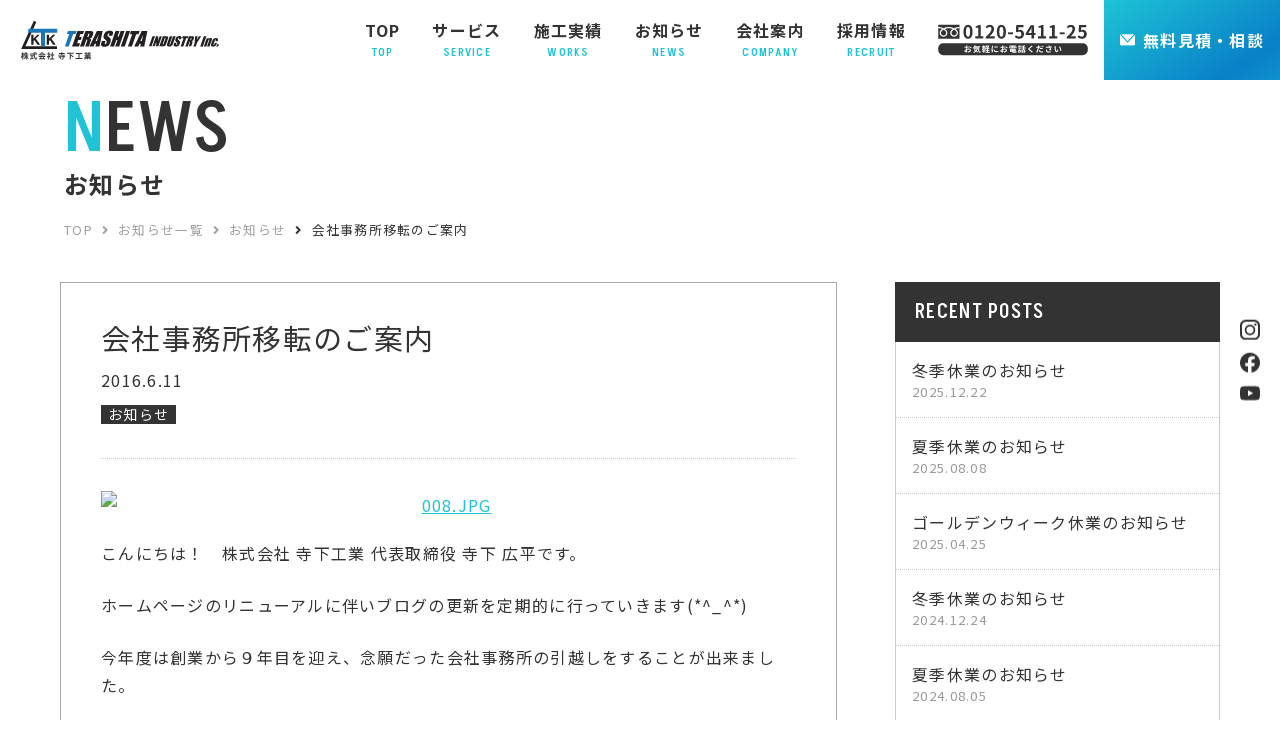

--- FILE ---
content_type: text/html; charset=UTF-8
request_url: https://terashita-kogyo.com/info/587/
body_size: 12546
content:
<!DOCTYPE html>
<html lang="ja" id="post">

<head>
  <meta charset="utf-8">
  <meta name="viewport" content="width=device-width, initial-scale=1">
  <meta http-equiv="X-UA-Compatible" content="IE=edge">
  <meta name="format-detection" content="telephone=no">
  <meta name="keywords" content="富山,解体工事,リフォーム,不用品回収,遺品整理,草刈り,立木伐採,産業廃棄物,回収,整地" />
  <meta name="description" content="こんにちは！　株式会社 寺下工業 代表取締役 寺下 広平です。ホームページのリニューアルに伴いブログの更新を定期的に行っていきます(*^_^*)今年度は創業から９年目を迎え、念願だった会社事務所の引越しをすることが出来ました。昨年の１..." />
  <meta name="thumbnail" content="" />
    <!-- Google Tag Manager -->
<script>(function(w,d,s,l,i){w[l]=w[l]||[];w[l].push({'gtm.start':
new Date().getTime(),event:'gtm.js'});var f=d.getElementsByTagName(s)[0],
j=d.createElement(s),dl=l!='dataLayer'?'&l='+l:'';j.async=true;j.src=
'https://www.googletagmanager.com/gtm.js?id='+i+dl;f.parentNode.insertBefore(j,f);
})(window,document,'script','dataLayer','GTM-T8W7BZ3W');</script>
<!-- End Google Tag Manager -->  <link rel="shortcut icon" type="image/x-icon" href="https://terashita-kogyo.com/wp-content/themes/terashita/assets/img/favicon.png">
  <link rel="apple-touch-icon" href="https://terashita-kogyo.com/wp-content/themes/terashita/assets/img/favicon-w.png">
<title>会社事務所移転のご案内 | 株式会社寺下工業</title>
<meta name='robots' content='max-image-preview:large' />
<link rel='dns-prefetch' href='//ajaxzip3.github.io' />
<link rel='dns-prefetch' href='//use.fontawesome.com' />
<script type="text/javascript">
window._wpemojiSettings = {"baseUrl":"https:\/\/s.w.org\/images\/core\/emoji\/14.0.0\/72x72\/","ext":".png","svgUrl":"https:\/\/s.w.org\/images\/core\/emoji\/14.0.0\/svg\/","svgExt":".svg","source":{"concatemoji":"https:\/\/terashita-kogyo.com\/wp-includes\/js\/wp-emoji-release.min.js?ver=6.3"}};
/*! This file is auto-generated */
!function(i,n){var o,s,e;function c(e){try{var t={supportTests:e,timestamp:(new Date).valueOf()};sessionStorage.setItem(o,JSON.stringify(t))}catch(e){}}function p(e,t,n){e.clearRect(0,0,e.canvas.width,e.canvas.height),e.fillText(t,0,0);var t=new Uint32Array(e.getImageData(0,0,e.canvas.width,e.canvas.height).data),r=(e.clearRect(0,0,e.canvas.width,e.canvas.height),e.fillText(n,0,0),new Uint32Array(e.getImageData(0,0,e.canvas.width,e.canvas.height).data));return t.every(function(e,t){return e===r[t]})}function u(e,t,n){switch(t){case"flag":return n(e,"\ud83c\udff3\ufe0f\u200d\u26a7\ufe0f","\ud83c\udff3\ufe0f\u200b\u26a7\ufe0f")?!1:!n(e,"\ud83c\uddfa\ud83c\uddf3","\ud83c\uddfa\u200b\ud83c\uddf3")&&!n(e,"\ud83c\udff4\udb40\udc67\udb40\udc62\udb40\udc65\udb40\udc6e\udb40\udc67\udb40\udc7f","\ud83c\udff4\u200b\udb40\udc67\u200b\udb40\udc62\u200b\udb40\udc65\u200b\udb40\udc6e\u200b\udb40\udc67\u200b\udb40\udc7f");case"emoji":return!n(e,"\ud83e\udef1\ud83c\udffb\u200d\ud83e\udef2\ud83c\udfff","\ud83e\udef1\ud83c\udffb\u200b\ud83e\udef2\ud83c\udfff")}return!1}function f(e,t,n){var r="undefined"!=typeof WorkerGlobalScope&&self instanceof WorkerGlobalScope?new OffscreenCanvas(300,150):i.createElement("canvas"),a=r.getContext("2d",{willReadFrequently:!0}),o=(a.textBaseline="top",a.font="600 32px Arial",{});return e.forEach(function(e){o[e]=t(a,e,n)}),o}function t(e){var t=i.createElement("script");t.src=e,t.defer=!0,i.head.appendChild(t)}"undefined"!=typeof Promise&&(o="wpEmojiSettingsSupports",s=["flag","emoji"],n.supports={everything:!0,everythingExceptFlag:!0},e=new Promise(function(e){i.addEventListener("DOMContentLoaded",e,{once:!0})}),new Promise(function(t){var n=function(){try{var e=JSON.parse(sessionStorage.getItem(o));if("object"==typeof e&&"number"==typeof e.timestamp&&(new Date).valueOf()<e.timestamp+604800&&"object"==typeof e.supportTests)return e.supportTests}catch(e){}return null}();if(!n){if("undefined"!=typeof Worker&&"undefined"!=typeof OffscreenCanvas&&"undefined"!=typeof URL&&URL.createObjectURL&&"undefined"!=typeof Blob)try{var e="postMessage("+f.toString()+"("+[JSON.stringify(s),u.toString(),p.toString()].join(",")+"));",r=new Blob([e],{type:"text/javascript"}),a=new Worker(URL.createObjectURL(r),{name:"wpTestEmojiSupports"});return void(a.onmessage=function(e){c(n=e.data),a.terminate(),t(n)})}catch(e){}c(n=f(s,u,p))}t(n)}).then(function(e){for(var t in e)n.supports[t]=e[t],n.supports.everything=n.supports.everything&&n.supports[t],"flag"!==t&&(n.supports.everythingExceptFlag=n.supports.everythingExceptFlag&&n.supports[t]);n.supports.everythingExceptFlag=n.supports.everythingExceptFlag&&!n.supports.flag,n.DOMReady=!1,n.readyCallback=function(){n.DOMReady=!0}}).then(function(){return e}).then(function(){var e;n.supports.everything||(n.readyCallback(),(e=n.source||{}).concatemoji?t(e.concatemoji):e.wpemoji&&e.twemoji&&(t(e.twemoji),t(e.wpemoji)))}))}((window,document),window._wpemojiSettings);
</script>
<style type="text/css">
img.wp-smiley,
img.emoji {
	display: inline !important;
	border: none !important;
	box-shadow: none !important;
	height: 1em !important;
	width: 1em !important;
	margin: 0 0.07em !important;
	vertical-align: -0.1em !important;
	background: none !important;
	padding: 0 !important;
}
</style>
	<link rel='stylesheet' id='sbi_styles-css' href='https://terashita-kogyo.com/wp-content/plugins/instagram-feed/css/sbi-styles.min.css?ver=6.2.6' type='text/css' media='all' />
<style id='classic-theme-styles-inline-css' type='text/css'>
/*! This file is auto-generated */
.wp-block-button__link{color:#fff;background-color:#32373c;border-radius:9999px;box-shadow:none;text-decoration:none;padding:calc(.667em + 2px) calc(1.333em + 2px);font-size:1.125em}.wp-block-file__button{background:#32373c;color:#fff;text-decoration:none}
</style>
<style id='global-styles-inline-css' type='text/css'>
body{--wp--preset--color--black: #000000;--wp--preset--color--cyan-bluish-gray: #abb8c3;--wp--preset--color--white: #ffffff;--wp--preset--color--pale-pink: #f78da7;--wp--preset--color--vivid-red: #cf2e2e;--wp--preset--color--luminous-vivid-orange: #ff6900;--wp--preset--color--luminous-vivid-amber: #fcb900;--wp--preset--color--light-green-cyan: #7bdcb5;--wp--preset--color--vivid-green-cyan: #00d084;--wp--preset--color--pale-cyan-blue: #8ed1fc;--wp--preset--color--vivid-cyan-blue: #0693e3;--wp--preset--color--vivid-purple: #9b51e0;--wp--preset--gradient--vivid-cyan-blue-to-vivid-purple: linear-gradient(135deg,rgba(6,147,227,1) 0%,rgb(155,81,224) 100%);--wp--preset--gradient--light-green-cyan-to-vivid-green-cyan: linear-gradient(135deg,rgb(122,220,180) 0%,rgb(0,208,130) 100%);--wp--preset--gradient--luminous-vivid-amber-to-luminous-vivid-orange: linear-gradient(135deg,rgba(252,185,0,1) 0%,rgba(255,105,0,1) 100%);--wp--preset--gradient--luminous-vivid-orange-to-vivid-red: linear-gradient(135deg,rgba(255,105,0,1) 0%,rgb(207,46,46) 100%);--wp--preset--gradient--very-light-gray-to-cyan-bluish-gray: linear-gradient(135deg,rgb(238,238,238) 0%,rgb(169,184,195) 100%);--wp--preset--gradient--cool-to-warm-spectrum: linear-gradient(135deg,rgb(74,234,220) 0%,rgb(151,120,209) 20%,rgb(207,42,186) 40%,rgb(238,44,130) 60%,rgb(251,105,98) 80%,rgb(254,248,76) 100%);--wp--preset--gradient--blush-light-purple: linear-gradient(135deg,rgb(255,206,236) 0%,rgb(152,150,240) 100%);--wp--preset--gradient--blush-bordeaux: linear-gradient(135deg,rgb(254,205,165) 0%,rgb(254,45,45) 50%,rgb(107,0,62) 100%);--wp--preset--gradient--luminous-dusk: linear-gradient(135deg,rgb(255,203,112) 0%,rgb(199,81,192) 50%,rgb(65,88,208) 100%);--wp--preset--gradient--pale-ocean: linear-gradient(135deg,rgb(255,245,203) 0%,rgb(182,227,212) 50%,rgb(51,167,181) 100%);--wp--preset--gradient--electric-grass: linear-gradient(135deg,rgb(202,248,128) 0%,rgb(113,206,126) 100%);--wp--preset--gradient--midnight: linear-gradient(135deg,rgb(2,3,129) 0%,rgb(40,116,252) 100%);--wp--preset--font-size--small: 13px;--wp--preset--font-size--medium: 20px;--wp--preset--font-size--large: 36px;--wp--preset--font-size--x-large: 42px;--wp--preset--spacing--20: 0.44rem;--wp--preset--spacing--30: 0.67rem;--wp--preset--spacing--40: 1rem;--wp--preset--spacing--50: 1.5rem;--wp--preset--spacing--60: 2.25rem;--wp--preset--spacing--70: 3.38rem;--wp--preset--spacing--80: 5.06rem;--wp--preset--shadow--natural: 6px 6px 9px rgba(0, 0, 0, 0.2);--wp--preset--shadow--deep: 12px 12px 50px rgba(0, 0, 0, 0.4);--wp--preset--shadow--sharp: 6px 6px 0px rgba(0, 0, 0, 0.2);--wp--preset--shadow--outlined: 6px 6px 0px -3px rgba(255, 255, 255, 1), 6px 6px rgba(0, 0, 0, 1);--wp--preset--shadow--crisp: 6px 6px 0px rgba(0, 0, 0, 1);}:where(.is-layout-flex){gap: 0.5em;}:where(.is-layout-grid){gap: 0.5em;}body .is-layout-flow > .alignleft{float: left;margin-inline-start: 0;margin-inline-end: 2em;}body .is-layout-flow > .alignright{float: right;margin-inline-start: 2em;margin-inline-end: 0;}body .is-layout-flow > .aligncenter{margin-left: auto !important;margin-right: auto !important;}body .is-layout-constrained > .alignleft{float: left;margin-inline-start: 0;margin-inline-end: 2em;}body .is-layout-constrained > .alignright{float: right;margin-inline-start: 2em;margin-inline-end: 0;}body .is-layout-constrained > .aligncenter{margin-left: auto !important;margin-right: auto !important;}body .is-layout-constrained > :where(:not(.alignleft):not(.alignright):not(.alignfull)){max-width: var(--wp--style--global--content-size);margin-left: auto !important;margin-right: auto !important;}body .is-layout-constrained > .alignwide{max-width: var(--wp--style--global--wide-size);}body .is-layout-flex{display: flex;}body .is-layout-flex{flex-wrap: wrap;align-items: center;}body .is-layout-flex > *{margin: 0;}body .is-layout-grid{display: grid;}body .is-layout-grid > *{margin: 0;}:where(.wp-block-columns.is-layout-flex){gap: 2em;}:where(.wp-block-columns.is-layout-grid){gap: 2em;}:where(.wp-block-post-template.is-layout-flex){gap: 1.25em;}:where(.wp-block-post-template.is-layout-grid){gap: 1.25em;}.has-black-color{color: var(--wp--preset--color--black) !important;}.has-cyan-bluish-gray-color{color: var(--wp--preset--color--cyan-bluish-gray) !important;}.has-white-color{color: var(--wp--preset--color--white) !important;}.has-pale-pink-color{color: var(--wp--preset--color--pale-pink) !important;}.has-vivid-red-color{color: var(--wp--preset--color--vivid-red) !important;}.has-luminous-vivid-orange-color{color: var(--wp--preset--color--luminous-vivid-orange) !important;}.has-luminous-vivid-amber-color{color: var(--wp--preset--color--luminous-vivid-amber) !important;}.has-light-green-cyan-color{color: var(--wp--preset--color--light-green-cyan) !important;}.has-vivid-green-cyan-color{color: var(--wp--preset--color--vivid-green-cyan) !important;}.has-pale-cyan-blue-color{color: var(--wp--preset--color--pale-cyan-blue) !important;}.has-vivid-cyan-blue-color{color: var(--wp--preset--color--vivid-cyan-blue) !important;}.has-vivid-purple-color{color: var(--wp--preset--color--vivid-purple) !important;}.has-black-background-color{background-color: var(--wp--preset--color--black) !important;}.has-cyan-bluish-gray-background-color{background-color: var(--wp--preset--color--cyan-bluish-gray) !important;}.has-white-background-color{background-color: var(--wp--preset--color--white) !important;}.has-pale-pink-background-color{background-color: var(--wp--preset--color--pale-pink) !important;}.has-vivid-red-background-color{background-color: var(--wp--preset--color--vivid-red) !important;}.has-luminous-vivid-orange-background-color{background-color: var(--wp--preset--color--luminous-vivid-orange) !important;}.has-luminous-vivid-amber-background-color{background-color: var(--wp--preset--color--luminous-vivid-amber) !important;}.has-light-green-cyan-background-color{background-color: var(--wp--preset--color--light-green-cyan) !important;}.has-vivid-green-cyan-background-color{background-color: var(--wp--preset--color--vivid-green-cyan) !important;}.has-pale-cyan-blue-background-color{background-color: var(--wp--preset--color--pale-cyan-blue) !important;}.has-vivid-cyan-blue-background-color{background-color: var(--wp--preset--color--vivid-cyan-blue) !important;}.has-vivid-purple-background-color{background-color: var(--wp--preset--color--vivid-purple) !important;}.has-black-border-color{border-color: var(--wp--preset--color--black) !important;}.has-cyan-bluish-gray-border-color{border-color: var(--wp--preset--color--cyan-bluish-gray) !important;}.has-white-border-color{border-color: var(--wp--preset--color--white) !important;}.has-pale-pink-border-color{border-color: var(--wp--preset--color--pale-pink) !important;}.has-vivid-red-border-color{border-color: var(--wp--preset--color--vivid-red) !important;}.has-luminous-vivid-orange-border-color{border-color: var(--wp--preset--color--luminous-vivid-orange) !important;}.has-luminous-vivid-amber-border-color{border-color: var(--wp--preset--color--luminous-vivid-amber) !important;}.has-light-green-cyan-border-color{border-color: var(--wp--preset--color--light-green-cyan) !important;}.has-vivid-green-cyan-border-color{border-color: var(--wp--preset--color--vivid-green-cyan) !important;}.has-pale-cyan-blue-border-color{border-color: var(--wp--preset--color--pale-cyan-blue) !important;}.has-vivid-cyan-blue-border-color{border-color: var(--wp--preset--color--vivid-cyan-blue) !important;}.has-vivid-purple-border-color{border-color: var(--wp--preset--color--vivid-purple) !important;}.has-vivid-cyan-blue-to-vivid-purple-gradient-background{background: var(--wp--preset--gradient--vivid-cyan-blue-to-vivid-purple) !important;}.has-light-green-cyan-to-vivid-green-cyan-gradient-background{background: var(--wp--preset--gradient--light-green-cyan-to-vivid-green-cyan) !important;}.has-luminous-vivid-amber-to-luminous-vivid-orange-gradient-background{background: var(--wp--preset--gradient--luminous-vivid-amber-to-luminous-vivid-orange) !important;}.has-luminous-vivid-orange-to-vivid-red-gradient-background{background: var(--wp--preset--gradient--luminous-vivid-orange-to-vivid-red) !important;}.has-very-light-gray-to-cyan-bluish-gray-gradient-background{background: var(--wp--preset--gradient--very-light-gray-to-cyan-bluish-gray) !important;}.has-cool-to-warm-spectrum-gradient-background{background: var(--wp--preset--gradient--cool-to-warm-spectrum) !important;}.has-blush-light-purple-gradient-background{background: var(--wp--preset--gradient--blush-light-purple) !important;}.has-blush-bordeaux-gradient-background{background: var(--wp--preset--gradient--blush-bordeaux) !important;}.has-luminous-dusk-gradient-background{background: var(--wp--preset--gradient--luminous-dusk) !important;}.has-pale-ocean-gradient-background{background: var(--wp--preset--gradient--pale-ocean) !important;}.has-electric-grass-gradient-background{background: var(--wp--preset--gradient--electric-grass) !important;}.has-midnight-gradient-background{background: var(--wp--preset--gradient--midnight) !important;}.has-small-font-size{font-size: var(--wp--preset--font-size--small) !important;}.has-medium-font-size{font-size: var(--wp--preset--font-size--medium) !important;}.has-large-font-size{font-size: var(--wp--preset--font-size--large) !important;}.has-x-large-font-size{font-size: var(--wp--preset--font-size--x-large) !important;}
.wp-block-navigation a:where(:not(.wp-element-button)){color: inherit;}
:where(.wp-block-post-template.is-layout-flex){gap: 1.25em;}:where(.wp-block-post-template.is-layout-grid){gap: 1.25em;}
:where(.wp-block-columns.is-layout-flex){gap: 2em;}:where(.wp-block-columns.is-layout-grid){gap: 2em;}
.wp-block-pullquote{font-size: 1.5em;line-height: 1.6;}
</style>
<link rel='stylesheet' id='contact-form-7-css' href='https://terashita-kogyo.com/wp-content/plugins/contact-form-7/includes/css/styles.css?ver=5.8.3' type='text/css' media='all' />
<link rel='stylesheet' id='wpcf7-redirect-script-frontend-css' href='https://terashita-kogyo.com/wp-content/plugins/wpcf7-redirect/build/css/wpcf7-redirect-frontend.min.css?ver=1.1' type='text/css' media='all' />
<link rel='stylesheet' id='reset-css-css' href='https://terashita-kogyo.com/wp-content/themes/terashita/assets/css/reset.css?ver=1700633100' type='text/css' media='all' />
<link rel='stylesheet' id='swiper-css-css' href='https://terashita-kogyo.com/wp-content/themes/terashita/assets/css/swiper-bundle.min.css?ver=1700633100' type='text/css' media='all' />
<link rel='stylesheet' id='scroll-hint-css-css' href='https://terashita-kogyo.com/wp-content/themes/terashita/assets/css/scroll-hint.css?ver=1700633100' type='text/css' media='all' />
<link rel='stylesheet' id='modal-video-css-css' href='https://terashita-kogyo.com/wp-content/themes/terashita/assets/css/modal-video.min.css?ver=1700633100' type='text/css' media='all' />
<link rel='stylesheet' id='fontawesome-css' href='https://use.fontawesome.com/releases/v5.6.3/css/all.css?ver=1700633100' type='text/css' media='all' />
<link rel='stylesheet' id='default_style_css-css' href='https://terashita-kogyo.com/wp-content/themes/terashita/style.css?ver=1700633100' type='text/css' media='all' />
<link rel='stylesheet' id='default_style-css' href='https://terashita-kogyo.com/wp-content/themes/terashita/assets/dist/css/style.css?ver=1700633100' type='text/css' media='all' />
<script type='text/javascript' src='https://terashita-kogyo.com/wp-includes/js/jquery/jquery.min.js?ver=3.7.0' id='jquery-core-js'></script>
<script type='text/javascript' src='https://terashita-kogyo.com/wp-includes/js/jquery/jquery-migrate.min.js?ver=3.4.1' id='jquery-migrate-js'></script>
<script type='text/javascript' id='wp-statistics-tracker-js-extra'>
/* <![CDATA[ */
var WP_Statistics_Tracker_Object = {"hitRequestUrl":"https:\/\/terashita-kogyo.com\/wp-json\/wp-statistics\/v2\/hit?wp_statistics_hit_rest=yes&track_all=1&current_page_type=post&current_page_id=587&search_query&page_uri=L2luZm8vNTg3Lw=","keepOnlineRequestUrl":"https:\/\/terashita-kogyo.com\/wp-json\/wp-statistics\/v2\/online?wp_statistics_hit_rest=yes&track_all=1&current_page_type=post&current_page_id=587&search_query&page_uri=L2luZm8vNTg3Lw=","option":{"dntEnabled":"1","cacheCompatibility":""}};
/* ]]> */
</script>
<script type='text/javascript' src='https://terashita-kogyo.com/wp-content/plugins/wp-statistics/assets/js/tracker.js?ver=6.3' id='wp-statistics-tracker-js'></script>
<script type='text/javascript' src='https://terashita-kogyo.com/wp-content/themes/terashita/assets/js/webfont_loader.js?ver=6.3' id='webfont_loader-js'></script>
<link rel="alternate" type="application/json+oembed" href="https://terashita-kogyo.com/wp-json/oembed/1.0/embed?url=https%3A%2F%2Fterashita-kogyo.com%2Finfo%2F587%2F" />
<link rel="alternate" type="text/xml+oembed" href="https://terashita-kogyo.com/wp-json/oembed/1.0/embed?url=https%3A%2F%2Fterashita-kogyo.com%2Finfo%2F587%2F&#038;format=xml" />
<!-- Analytics by WP Statistics v14.2 - https://wp-statistics.com/ -->
<link rel="alternate" type="application/rss+xml" title="RSS" href="https://terashita-kogyo.com/rsslatest.xml" />
<!-- ogp -->
<meta property="og:type" content="article">

<meta property="og:description" content="こんにちは！　株式会社 寺下工業 代表取締役 寺下 広平です。ホームページのリニューアルに伴いブログの更新を定期的に行っていきます(*^_^*)今年度は創業から９年目を迎え、念願だった会社事務所の引越しをすることが出来ました。昨年の１...">
<meta property="og:title" content="会社事務所移転のご案内">
<meta property="og:url" content="https://terashita-kogyo.com/info/587/">
<meta property="og:image" content="http://terashita-kogyo.com/info/assets_c/2016/07/008-thumb-800x600-291.jpg">
<meta property="og:site_name" content="株式会社寺下工業">
<!-- ogp end -->
<!-- tw card -->
<meta name="twitter:card" content="summary_large_image" />
<meta name="twitter:description" content="こんにちは！　株式会社 寺下工業 代表取締役 寺下 広平です。ホームページのリニューアルに伴いブログの更新を定期的に行っていきます(*^_^*)今年度は創業から９年目を迎え、念願だった会社事務所の引越しをすることが出来ました。昨年の１...">
<meta name="twitter:title" content="会社事務所移転のご案内">
<!-- tw card end -->
</head>

<body class="post-template-default single single-post postid-587 single-format-standard " id="post">
<!-- Google Tag Manager (noscript) -->
<noscript><iframe src="https://www.googletagmanager.com/ns.html?id=GTM-T8W7BZ3W"
height="0" width="0" style="display:none;visibility:hidden"></iframe></noscript>
<!-- End Google Tag Manager (noscript) -->
<!---------------- – 　ie　メッセージ bodyに記述 – ---------------->


<!--------------- – bodyに記述ここまで – -------------->

<header class="header fixed">
  <div class="header-inner">
    <div class="pc none-ios none-android">
      <div class="header-wrap">
        <div class="section s1">

          <div class="r1">
            <div class="logo-wrapper">
              <a href="/">
                <img class="logo" src="https://terashita-kogyo.com/wp-content/themes/terashita/assets/img/logo.svg" alt="株式会社寺下工業">
              </a>
            </div>
          </div>
          <div class="r2">
            <nav>
              <div class="menu-container">

                <div class="menu">
                  <ul>
                    <li class="">
                      <a href="/">
                        <div class="item">
                          <p class="p1">TOP<br><span class="en">TOP</span></p>
                        </div>
                      </a>
                    </li>

                    <li class="">
                      <a tabindex="-1">
                        <div class="item">
                          <p class="p1">サービス<br><span class="en">SERVICE</span></p>
                        </div>
                      </a>
                      <div class="mega-menu">
                        <div class="title-box">
                          <div class="inner-box">
                            <p class="menu-t">サービス</p>
                          </div>
                        </div>
                        <div class="nav-box">
                          <ul>
                            <li>
                              <a href="/dismantling" class="no-hover">
                                <div class="item">
                                  <img  src="https://terashita-kogyo.com/wp-content/themes/terashita/assets/img/menu/menu-01-01.jpg" alt="" width="200" height="110"/>
                                  <p class="p2">解体工事 <i class="fas fa-chevron-circle-right"></i></p>
                                </div>
                              </a>
                            </li>
                            <li>
                              <a href="/reform" class="no-hover">
                                <div class="item">
                                  <img  src="https://terashita-kogyo.com/wp-content/themes/terashita/assets/img/menu/menu-01-02.jpg" alt="" width="200" height="110"/>
                                  <p class="p2">リフォーム <i class="fas fa-chevron-circle-right"></i></p>
                                </div>
                              </a>
                            </li>
                            <li>
                              <a href="/clearance" class="no-hover">
                                <div class="item">
                                  <img  src="https://terashita-kogyo.com/wp-content/themes/terashita/assets/img/menu/menu-01-03.jpg" alt="" width="200" height="110"/>
                                  <p class="p2">不用品回収 / 遺品整理 <i class="fas fa-chevron-circle-right"></i></p>
                                </div>
                              </a>
                            </li>
                            <li>
                              <a href="/mowing" class="no-hover">
                                <div class="item">
                                  <img  src="https://terashita-kogyo.com/wp-content/themes/terashita/assets/img/menu/menu-01-04.jpg" alt="" width="200" height="110"/>
                                  <p class="p2">立木伐採 / 草刈り <i class="fas fa-chevron-circle-right"></i></p>
                                </div>
                              </a>
                            </li>
                          </ul>
                        </div>
                      </div>                        
                    </li>

                    <li class="">
                      <a href="/works">
                        <div class="item">
                          <p class="p1">施工実績<br><span class="en">WORKS</span></p>
                        </div>
                      </a>
                    </li>

                    <li class="">
                      <a href="/news">
                        <div class="item">
                          <p class="p1">お知らせ<br><span class="en">NEWS</span></p>
                        </div>
                      </a>
                    </li>

                    <li class="">
                      <a tabindex="-1">
                        <div class="item">
                          <p class="p1">会社案内<br><span class="en">COMPANY</span></p>
                        </div>
                      </a>
                      <div class="mega-menu">
                        <div class="title-box">
                          <div class="inner-box">
                            <p class="menu-t">会社案内</p>
                          </div>                            
                        </div>
                        <div class="nav-box">
                          <ul>
                            <li>
                              <a href="/concept" class="no-hover">
                                <div class="item">
                                  <img  src="https://terashita-kogyo.com/wp-content/themes/terashita/assets/img/menu/menu-04-01.jpg" alt="" width="200" height="110"/>
                                  <p class="p2">寺下工業について <i class="fas fa-chevron-circle-right"></i></p>
                                </div>
                              </a>
                            </li>
                            <li>
                              <a href="/company" class="no-hover">
                                <div class="item">
                                  <img  src="https://terashita-kogyo.com/wp-content/themes/terashita/assets/img/menu/menu-04-02.jpg" alt="" width="200" height="110"/>
                                  <p class="p2">会社情報 <i class="fas fa-chevron-circle-right"></i></p>
                                </div>
                              </a>
                            </li>
                            <li>
                              <a href="/staff" class="no-hover">
                                <div class="item">
                                  <img  src="https://terashita-kogyo.com/wp-content/themes/terashita/assets/img/menu/menu-04-03.jpg" alt="" width="200" height="110"/>
                                  <p class="p2">スタッフ紹介 <i class="fas fa-chevron-circle-right"></i></p>
                                </div>
                              </a>
                            </li>
                            <li>
                              <a href="/sdgs" class="no-hover">
                                <div class="item">
                                  <img  src="https://terashita-kogyo.com/wp-content/themes/terashita/assets/img/menu/menu-04-04.jpg" alt="" width="200" height="110"/>
                                  <p class="p2">SDGs <i class="fas fa-chevron-circle-right"></i></p>
                                </div>
                              </a>
                            </li>
                          </ul>
                        </div>
                      </div>                        
                    </li>

                    <li class="">
                      <a tabindex="-1">
                        <div class="item">
                          <p class="p1">採用情報<br><span class="en">RECRUIT</span></p>
                        </div>
                      </a>
                      <div class="mega-menu">
                        <div class="title-box">
                          <div class="inner-box">
                            <p class="menu-t">採用情報</p>
                          </div>                            
                        </div>
                        <div class="nav-box">
                          <ul>
                            <li>
                              <a href="/recruit" class="no-hover">
                                <div class="item">
                                  <img  src="https://terashita-kogyo.com/wp-content/themes/terashita/assets/img/menu/menu-05-01.jpg" alt="" width="200" height="110"/>
                                  <p class="p2">採用情報 <i class="fas fa-chevron-circle-right"></i></p>
                                </div>
                              </a>
                            </li>
                            <li>
                              <a href="/entry" class="no-hover">
                                <div class="item">
                                  <img  src="https://terashita-kogyo.com/wp-content/themes/terashita/assets/img/menu/menu-05-02.jpg" alt="" width="200" height="110"/>
                                  <p class="p2">エントリーフォーム <i class="fas fa-chevron-circle-right"></i></p>
                                </div>
                              </a>
                            </li>
                          </ul>
                        </div>
                      </div>                        
                    </li>

                    <li class="tel-link no-ef">
                      <a tabindex="-1">
                        <img  src="https://terashita-kogyo.com/wp-content/themes/terashita/assets/img/common/tel-num.svg" alt="" width="300" height="80"/>
                      </a>                     
                    </li>

                    <li class="contact no-ef">
                      <a href="/contact" class="no-hover">
                        <img class="icon" src="https://terashita-kogyo.com/wp-content/themes/terashita/assets/img/common/icon-mail-w.svg" alt="" width="80" height="60"/>無料<spn class="tb-br"></spn>見積・相談
                      </a>                     
                    </li>                 

                  </ul>
                </div>

              </div>
            </nav>
            <!-- <div class="menu-cart-box pc">
              <div class="inner">
                
              </div>
            </div> -->
          </div>
        </div>
          
      </div>
    </div>
    <div class="tb sp ios android">
      <div class="section s1">
        <div class="section-inner">
          <div class="col1">
            <div class="inner">
              <div class="logo-wrapper">
                <a href="/">
                  <img class="logo" src="https://terashita-kogyo.com/wp-content/themes/terashita/assets/img/logo.svg" alt="株式会社寺下工業">
                </a>
              </div>
            </div>
          </div>
          <div class="col2">
            <div class="inner">
              <div class="">
                <div class="menu-button-wrapper">
                  <div class="menu-button">
                    <span></span>
                    <span></span>
                    <span></span>
                    <p class="txt">MENU</p>
                    <p class="txt close">CLOSE</p>
                </div>
                </div>
              </div>
            </div>
          </div>
        </div>
      </div>
      <div class="section s2">
        <div class="section-inner">
          <nav>
            <div class="menu-container">
              
              <div class="menu-sp">
                
                <ul>
                  <li class="i1">
                    <a href="/">
                      <div class="item">
                          <p class="p1">TOP</p>
                      </div>
                    </a>
                  </li>

                  <li class="i1">
                    <a tabindex="-1" class="toggle-menu">
                      <div class="item">
                          <p class="p1">サービス</p>
                      </div>
                    </a>
                    <ul>
                      <li>
                        <a href="/dismantling">
                          <div class="item">
                            <img  src="https://terashita-kogyo.com/wp-content/themes/terashita/assets/img/menu/menu-01-01.jpg" alt="" width="200" height="110"/>
                            <p class="p2">解体工事</p>
                          </div>
                        </a>
                      </li>
                      <li>
                        <a href="/reform">
                          <div class="item">
                            <img  src="https://terashita-kogyo.com/wp-content/themes/terashita/assets/img/menu/menu-01-02.jpg" alt="" width="200" height="110"/>
                            <p class="p2">リフォーム</p>
                          </div>
                        </a>
                      </li>
                      <li>
                        <a href="/clearance">
                          <div class="item">
                            <img  src="https://terashita-kogyo.com/wp-content/themes/terashita/assets/img/menu/menu-01-03.jpg" alt="" width="200" height="110"/>
                            <p class="p2">不用品回収 / 遺品整理</p>
                          </div>
                        </a>
                      </li>
                      <li>
                        <a href="/mowing">
                          <div class="item">
                            <img  src="https://terashita-kogyo.com/wp-content/themes/terashita/assets/img/menu/menu-01-04.jpg" alt="" width="200" height="110"/>
                            <p class="p2">立木伐採 / 草刈り</p>
                          </div>
                        </a>
                      </li>
                    </ul>
                  </li>

                  <li class="i1">
                    <a href="/works">
                      <div class="item">
                        <p class="p1">施工実績</p>
                      </div>
                    </a>
                  </li>

                  <li class="i1">
                    <a href="/news">
                      <div class="item">
                        <p class="p1">お知らせ</p>
                      </div>
                    </a>
                  </li>

                  <li class="i1">
                    <a tabindex="-1" class="toggle-menu">
                      <div class="item">
                          <p class="p1">会社案内</p>
                      </div>
                    </a>
                    <ul>
                      <li>
                        <a href="/concept">
                          <div class="item">
                            <img  src="https://terashita-kogyo.com/wp-content/themes/terashita/assets/img/menu/menu-04-01.jpg" alt="" width="200" height="110"/>
                            <p class="p2">寺下工業について</p>
                          </div>
                        </a>
                      </li>
                      <li>
                        <a href="/company">
                          <div class="item">
                            <img  src="https://terashita-kogyo.com/wp-content/themes/terashita/assets/img/menu/menu-04-02.jpg" alt="" width="200" height="110"/>
                            <p class="p2">会社情報</p>
                          </div>
                        </a>
                      </li>
                      <li>
                        <a href="/staff">
                          <div class="item">
                            <img  src="https://terashita-kogyo.com/wp-content/themes/terashita/assets/img/menu/menu-04-03.jpg" alt="" width="200" height="110"/>
                            <p class="p2">スタッフ紹介</p>
                          </div>
                        </a>
                      </li>
                      <li>
                        <a href="/sdgs">
                          <div class="item">
                            <img  src="https://terashita-kogyo.com/wp-content/themes/terashita/assets/img/menu/menu-04-04.jpg" alt="" width="200" height="110"/>
                            <p class="p2">SDGs</p>
                          </div>
                        </a>
                      </li>
                    </ul>
                  </li>

                  <li class="i1">
                    <a tabindex="-1" class="toggle-menu">
                      <div class="item">
                        <p class="p1">採用情報</p>
                      </div>
                    </a>
                    <ul>
                      <li>
                        <a href="/recruit">
                          <div class="item">
                            <img  src="https://terashita-kogyo.com/wp-content/themes/terashita/assets/img/menu/menu-05-01.jpg" alt="" width="200" height="110"/>
                            <p class="p2">採用情報</p>
                          </div>
                        </a>
                      </li>
                      <li>
                        <a href="/entry">
                          <div class="item">
                            <img  src="https://terashita-kogyo.com/wp-content/themes/terashita/assets/img/menu/menu-05-02.jpg" alt="" width="200" height="110"/>
                            <p class="p2">エントリーフォーム</p>
                          </div>
                        </a>
                      </li>
                    </ul>
                  </li>
                  <li class="i1">
                    <a href="/contact">
                      <div class="item">
                        <p class="p1">無料見積・相談</p>
                      </div>
                    </a>
                  </li>
                </ul>

                <div class="sns-wrap">
                  <p class="txt">Follow us!</p>
                  <div class="sns-box">
                    <a href="https://www.instagram.com/terashita.kogyo/" target="_blank">
                      <img loading="lazy" class="icon" src="https://terashita-kogyo.com/wp-content/themes/terashita/assets/img/common/icon-insta-w.svg" alt="株式会社寺下工業のインスタグラム">
                    </a>
                    <a href="https://www.facebook.com/people/%E6%A0%AA%E5%BC%8F%E4%BC%9A%E7%A4%BE-%E5%AF%BA%E4%B8%8B%E5%B7%A5%E6%A5%AD/100069894730741/" target="_blank">
                      <img loading="lazy" class="icon" src="https://terashita-kogyo.com/wp-content/themes/terashita/assets/img/common/icon-fb-w.svg" alt="株式会社寺下工業のフェイスブック">
                    </a>
                    <a href="https://www.youtube.com/channel/UCllEsxH-ZhVkOqDo3eLYESQ" target="_blank">
                      <img loading="lazy" class="icon" src="https://terashita-kogyo.com/wp-content/themes/terashita/assets/img/common/icon-yt-w.svg" alt="株式会社寺下工業のユーチューブ">
                    </a>
                  </div>
                </div>

                <div class="tel-wrap">
                  <a href="tel:0120-5411-25">
                    <img loading="lazy" class="tel-txt" src="https://terashita-kogyo.com/wp-content/themes/terashita/assets/img/common/tel-num-footer.svg" alt="">
                  </a>
                </div>

              </div>

            </div>
          </nav>

        </div>
      </div>
    </div>
  </div>
</header>
  <main class="main">
    <div class="wrapper">
      <div class="wrapper-inner">
        <div class="content">
          <div class="content-inner">
            <div class="full-width">
  <div class="full-width-inner">

    <div class="section title-sec no-img-title">
      <div class="txt-box">        
        <div class="title-box">
          <p class="en">NEWS</p>
          <h1>お知らせ</h1>
        </div>
        <div class="breadcrumb-wrapper"><div id="breadcrumb"><ul><li><a href="https://terashita-kogyo.com"><span>TOP</span></a></li><li><a href="/info"><span>お知らせ一覧</span></a></li><li><a href="https://terashita-kogyo.com/info/"><span>お知らせ</span></a></li><li><span>会社事務所移転のご案内</span></li></ul></div></div>      </div>
    </div>


    <div class="section">
      <div class="section-inner no-padding-top">
        <div class="single-box">
          <div class="contents-wrapper">
            <div class="contents-box">
                            <div class="content-inner-box">
                <div class="head-box">
                  <h3 class="t">会社事務所移転のご案内</h3>
                  <p class="date">2016.6.11</p>    
                  <ul class="cat"><li>お知らせ</li></ul>                </div>
                

                <div class="d clearfix wysiwyg-editor">
                  <p><p><a href="http://terashita-kogyo.com/info/assets_c/2016/07/008-291.html" onclick="window.open('http://terashita-kogyo.com/info/assets_c/2016/07/008-291.html','popup','width=800,height=600,scrollbars=no,resizable=no,toolbar=no,directories=no,location=no,menubar=no,status=no,left=0,top=0'); return false"><img decoding="async" loading="lazy" src="http://terashita-kogyo.com/info/assets_c/2016/07/008-thumb-800x600-291.jpg" alt="008.JPG" class="mt-image-center" style="text-align: center; display: block; margin: 0 auto 20px;" width="800" height="600" /></a>こんにちは！　株式会社 寺下工業 代表取締役 寺下 広平です。</p>
<p>ホームページのリニューアルに伴いブログの更新を定期的に行っていきます(*^_^*)</p>
<p></p>
<p>今年度は創業から９年目を迎え、念願だった会社事務所の引越しをすることが出来ました。</p>
<p>昨年の１２月から引越しの準備を少しずつ始め、今年の２月にやっと落ち着くことが出来ました。</p>
<p>敷地も旧事務所の６倍の広さになり、解体廃材の保管場も新設する事ができ、より円滑に業務を運営出来るようになると思います。</p>
<p></p>
<p>少しずつではありますが、会社としての目標に近づいている事を実感できるようにもなりました。</p>
<p>毎日奮闘している営業と、現場で汗水流して頑張っている作業員に感謝です！</p>
<p></p>
<p>そして弊社を必要とし支えて下さっている皆様に感謝です！</p>
<p></p>
<p>今年度は解体工事業のみにとどまらず、新たなニーズにも対応できるサービスを考えております。</p>
<p>弊社の新たな取り組みはホームページにて御報告させて頂きます(^^)</p>
<p></p>
<p></p>
<p><font style="font-size: 1.56em;">　<strong>構造物解体工事・不用品処分・樹木伐採・リフォーム工事は</strong></font></p>
<p></p>
<p><font style="font-size: 1.56em;">　　　　<strong>是非　株式会社 寺下工業へご用命下さい！</strong></font></p>
<p></p>
<p><strong>　　　　　　<font style="font-size: 1.25em;"><font style="font-size: 1.25em;">フリーダイヤル　０１２０－５４１１－２５　まで</font></font></strong></p>
<p><strong><br /></strong></p>
<p>　　　電話対応時間：年中無休A.M８：００～P.M８：００まで対応させて頂いております。</p>
<p>　　　　　　　ホームページ内にあるメールフォームからもお問合せいただけます。</p>
<div></div>
<div></div>
<div></div>
<div></div>
<div></div>
<div></div>
<div></div>
<div></div>
<p><!--more--><br /></p>
</p>
                </div>
                  
              </div>
              <div class="link-box">
                <div class="link">
                  <a href="https://terashita-kogyo.com/info/146/" rel="prev"><i class="fa fa-chevron-left "></i> 前の記事へ</a>                </div>
                <div class="link">
                <a href="https://terashita-kogyo.com/info/153/" rel="next">次の記事へ <i class="fa fa-chevron-right "></i></a>                </div>
              </div>
              <div class="center">
                <a class="c-btn" href="/news">一覧に戻る</a>
              </div>
            </div>
            <div class="sidebar-box">
              <div class="column_inner">
	<aside class="sidebar">
					
		<div id="execphp-5" class="widget widget_execphp posts_holder"><h5>RECENT POSTS</h5>			<div class="execphpwidget"><div class="recent-post-box">
<ul>
<li><a href="https://terashita-kogyo.com/info/1041/">冬季休業のお知らせ<span class="date">2025.12.22</span></a></li>
<li><a href="https://terashita-kogyo.com/info/1055/">夏季休業のお知らせ<span class="date">2025.08.08</span></a></li>
<li><a href="https://terashita-kogyo.com/info/1050/">ゴールデンウィーク休業のお知らせ<span class="date">2025.04.25</span></a></li>
<li><a href="https://terashita-kogyo.com/info/1066/">冬季休業のお知らせ<span class="date">2024.12.24</span></a></li>
<li><a href="https://terashita-kogyo.com/info/895/">夏季休業のお知らせ<span class="date">2024.08.05</span></a></li>
</ul>
</div>
</div>
		</div><div id="execphp-4" class="widget widget_execphp posts_holder"><h5>CATEGORY</h5>			<div class="execphpwidget"><div class="widget posts_holder">
<ul>
<li><a href="https://terashita-kogyo.com/president-blog/">社長ブログ(400)</a></li>
<li><a href="https://terashita-kogyo.com/staff-blog/">スタッフブログ(49)</a></li>
<li><a href="https://terashita-kogyo.com/info/">お知らせ(64)</a></li>
</ul>
</div>
</div>
		</div><div id="execphp-6" class="widget widget_execphp posts_holder"><h5>ARCHIVES</h5>			<div class="execphpwidget"><p><!-- Monthly Archive --></p>
<div class="widget archive-wrap-box">
<ul class="archive-list">
<li class="year">2025
<ul class="month-archive-list">
<li><a href='https://terashita-kogyo.com/date/2025/12/'>2025年12月</a>&nbsp;(1)</li>
<li><a href='https://terashita-kogyo.com/date/2025/08/'>2025年8月</a>&nbsp;(1)</li>
<li><a href='https://terashita-kogyo.com/date/2025/04/'>2025年4月</a>&nbsp;(1)</ul>
<li class="year">2024
<ul class="month-archive-list"></li>
<li><a href='https://terashita-kogyo.com/date/2024/12/'>2024年12月</a>&nbsp;(1)</li>
<li><a href='https://terashita-kogyo.com/date/2024/08/'>2024年8月</a>&nbsp;(2)</ul>
<li class="year">2023
<ul class="month-archive-list"></li>
<li><a href='https://terashita-kogyo.com/date/2023/08/'>2023年8月</a>&nbsp;(1)</li>
<li><a href='https://terashita-kogyo.com/date/2023/04/'>2023年4月</a>&nbsp;(1)</ul>
<li class="year">2022
<ul class="month-archive-list"></li>
<li><a href='https://terashita-kogyo.com/date/2022/12/'>2022年12月</a>&nbsp;(1)</li>
<li><a href='https://terashita-kogyo.com/date/2022/04/'>2022年4月</a>&nbsp;(1)</li>
<li><a href='https://terashita-kogyo.com/date/2022/01/'>2022年1月</a>&nbsp;(5)</ul>
<li class="year">2021
<ul class="month-archive-list"></li>
<li><a href='https://terashita-kogyo.com/date/2021/12/'>2021年12月</a>&nbsp;(4)</li>
<li><a href='https://terashita-kogyo.com/date/2021/11/'>2021年11月</a>&nbsp;(5)</li>
<li><a href='https://terashita-kogyo.com/date/2021/10/'>2021年10月</a>&nbsp;(1)</li>
<li><a href='https://terashita-kogyo.com/date/2021/09/'>2021年9月</a>&nbsp;(5)</li>
<li><a href='https://terashita-kogyo.com/date/2021/08/'>2021年8月</a>&nbsp;(12)</li>
<li><a href='https://terashita-kogyo.com/date/2021/07/'>2021年7月</a>&nbsp;(6)</li>
<li><a href='https://terashita-kogyo.com/date/2021/06/'>2021年6月</a>&nbsp;(14)</li>
<li><a href='https://terashita-kogyo.com/date/2021/05/'>2021年5月</a>&nbsp;(17)</li>
<li><a href='https://terashita-kogyo.com/date/2021/04/'>2021年4月</a>&nbsp;(5)</li>
<li><a href='https://terashita-kogyo.com/date/2021/02/'>2021年2月</a>&nbsp;(7)</li>
<li><a href='https://terashita-kogyo.com/date/2021/01/'>2021年1月</a>&nbsp;(12)</ul>
<li class="year">2020
<ul class="month-archive-list"></li>
<li><a href='https://terashita-kogyo.com/date/2020/12/'>2020年12月</a>&nbsp;(10)</li>
<li><a href='https://terashita-kogyo.com/date/2020/11/'>2020年11月</a>&nbsp;(13)</li>
<li><a href='https://terashita-kogyo.com/date/2020/10/'>2020年10月</a>&nbsp;(13)</li>
<li><a href='https://terashita-kogyo.com/date/2020/09/'>2020年9月</a>&nbsp;(12)</li>
<li><a href='https://terashita-kogyo.com/date/2020/08/'>2020年8月</a>&nbsp;(12)</li>
<li><a href='https://terashita-kogyo.com/date/2020/07/'>2020年7月</a>&nbsp;(15)</li>
<li><a href='https://terashita-kogyo.com/date/2020/06/'>2020年6月</a>&nbsp;(11)</li>
<li><a href='https://terashita-kogyo.com/date/2020/05/'>2020年5月</a>&nbsp;(10)</li>
<li><a href='https://terashita-kogyo.com/date/2020/04/'>2020年4月</a>&nbsp;(11)</li>
<li><a href='https://terashita-kogyo.com/date/2020/03/'>2020年3月</a>&nbsp;(12)</li>
<li><a href='https://terashita-kogyo.com/date/2020/02/'>2020年2月</a>&nbsp;(18)</li>
<li><a href='https://terashita-kogyo.com/date/2020/01/'>2020年1月</a>&nbsp;(30)</ul>
<li class="year">2019
<ul class="month-archive-list"></li>
<li><a href='https://terashita-kogyo.com/date/2019/12/'>2019年12月</a>&nbsp;(4)</li>
<li><a href='https://terashita-kogyo.com/date/2019/11/'>2019年11月</a>&nbsp;(3)</li>
<li><a href='https://terashita-kogyo.com/date/2019/10/'>2019年10月</a>&nbsp;(25)</li>
<li><a href='https://terashita-kogyo.com/date/2019/09/'>2019年9月</a>&nbsp;(18)</li>
<li><a href='https://terashita-kogyo.com/date/2019/08/'>2019年8月</a>&nbsp;(2)</li>
<li><a href='https://terashita-kogyo.com/date/2019/07/'>2019年7月</a>&nbsp;(1)</li>
<li><a href='https://terashita-kogyo.com/date/2019/06/'>2019年6月</a>&nbsp;(5)</li>
<li><a href='https://terashita-kogyo.com/date/2019/05/'>2019年5月</a>&nbsp;(18)</li>
<li><a href='https://terashita-kogyo.com/date/2019/04/'>2019年4月</a>&nbsp;(6)</li>
<li><a href='https://terashita-kogyo.com/date/2019/03/'>2019年3月</a>&nbsp;(9)</li>
<li><a href='https://terashita-kogyo.com/date/2019/02/'>2019年2月</a>&nbsp;(19)</li>
<li><a href='https://terashita-kogyo.com/date/2019/01/'>2019年1月</a>&nbsp;(15)</ul>
<li class="year">2018
<ul class="month-archive-list"></li>
<li><a href='https://terashita-kogyo.com/date/2018/12/'>2018年12月</a>&nbsp;(3)</li>
<li><a href='https://terashita-kogyo.com/date/2018/08/'>2018年8月</a>&nbsp;(2)</li>
<li><a href='https://terashita-kogyo.com/date/2018/07/'>2018年7月</a>&nbsp;(1)</li>
<li><a href='https://terashita-kogyo.com/date/2018/01/'>2018年1月</a>&nbsp;(3)</ul>
<li class="year">2017
<ul class="month-archive-list"></li>
<li><a href='https://terashita-kogyo.com/date/2017/12/'>2017年12月</a>&nbsp;(3)</li>
<li><a href='https://terashita-kogyo.com/date/2017/11/'>2017年11月</a>&nbsp;(1)</li>
<li><a href='https://terashita-kogyo.com/date/2017/10/'>2017年10月</a>&nbsp;(3)</li>
<li><a href='https://terashita-kogyo.com/date/2017/09/'>2017年9月</a>&nbsp;(4)</li>
<li><a href='https://terashita-kogyo.com/date/2017/08/'>2017年8月</a>&nbsp;(5)</li>
<li><a href='https://terashita-kogyo.com/date/2017/07/'>2017年7月</a>&nbsp;(4)</li>
<li><a href='https://terashita-kogyo.com/date/2017/05/'>2017年5月</a>&nbsp;(3)</li>
<li><a href='https://terashita-kogyo.com/date/2017/04/'>2017年4月</a>&nbsp;(3)</li>
<li><a href='https://terashita-kogyo.com/date/2017/03/'>2017年3月</a>&nbsp;(4)</li>
<li><a href='https://terashita-kogyo.com/date/2017/02/'>2017年2月</a>&nbsp;(4)</li>
<li><a href='https://terashita-kogyo.com/date/2017/01/'>2017年1月</a>&nbsp;(4)</ul>
<li class="year">2016
<ul class="month-archive-list"></li>
<li><a href='https://terashita-kogyo.com/date/2016/12/'>2016年12月</a>&nbsp;(5)</li>
<li><a href='https://terashita-kogyo.com/date/2016/11/'>2016年11月</a>&nbsp;(4)</li>
<li><a href='https://terashita-kogyo.com/date/2016/10/'>2016年10月</a>&nbsp;(4)</li>
<li><a href='https://terashita-kogyo.com/date/2016/09/'>2016年9月</a>&nbsp;(3)</li>
<li><a href='https://terashita-kogyo.com/date/2016/08/'>2016年8月</a>&nbsp;(7)</li>
<li><a href='https://terashita-kogyo.com/date/2016/07/'>2016年7月</a>&nbsp;(5)</li>
<li><a href='https://terashita-kogyo.com/date/2016/06/'>2016年6月</a>&nbsp;(3)</ul>
<li class="year">2014
<ul class="month-archive-list"></li>
<li><a href='https://terashita-kogyo.com/date/2014/02/'>2014年2月</a>&nbsp;(1)</li>
<li><a href='https://terashita-kogyo.com/date/2014/01/'>2014年1月</a>&nbsp;(10)</ul>
<li class="year">2013
<ul class="month-archive-list"></li>
<li><a href='https://terashita-kogyo.com/date/2013/04/'>2013年4月</a>&nbsp;(1)</li>
<li><a href='https://terashita-kogyo.com/date/2013/03/'>2013年3月</a>&nbsp;(1)</ul>
<li class="year">2012
<ul class="month-archive-list"></li>
<li><a href='https://terashita-kogyo.com/date/2012/10/'>2012年10月</a>&nbsp;(1)</li>
<li><a href='https://terashita-kogyo.com/date/2012/09/'>2012年9月</a>&nbsp;(2)</li>
<li><a href='https://terashita-kogyo.com/date/2012/08/'>2012年8月</a>&nbsp;(5)</li>
<li><a href='https://terashita-kogyo.com/date/2012/07/'>2012年7月</a>&nbsp;(2)</li>
<li><a href='https://terashita-kogyo.com/date/2012/06/'>2012年6月</a>&nbsp;(3)</li>
<li><a href='https://terashita-kogyo.com/date/2012/04/'>2012年4月</a>&nbsp;(5)</li>
<li><a href='https://terashita-kogyo.com/date/2012/03/'>2012年3月</a>&nbsp;(9)</ul>
</li>
</ul>
</div>
<p><!-- /Monthly Archive --></p>
</div>
		</div>	</aside>
</div>
            </div>
          </div>

        </div>
      </div>
    </div>


  </div>
</div>
        </div>
      </div>
    </div>
  </div>
</main>

<footer>
  <div class="sns-side-box">
    <a href="https://www.instagram.com/terashita.kogyo/" target="_blank">
      <img loading="lazy" class="icon" src="https://terashita-kogyo.com/wp-content/themes/terashita/assets/img/common/icon-insta.svg" alt="株式会社寺下工業のインスタグラム">
    </a>
    <a href="https://www.facebook.com/people/%E6%A0%AA%E5%BC%8F%E4%BC%9A%E7%A4%BE-%E5%AF%BA%E4%B8%8B%E5%B7%A5%E6%A5%AD/100069894730741/" target="_blank">
      <img loading="lazy" class="icon" src="https://terashita-kogyo.com/wp-content/themes/terashita/assets/img/common/icon-fb.svg" alt="株式会社寺下工業のフェイスブック">
    </a>
    <a href="https://www.youtube.com/channel/UCllEsxH-ZhVkOqDo3eLYESQ" target="_blank">
      <img loading="lazy" class="icon" src="https://terashita-kogyo.com/wp-content/themes/terashita/assets/img/common/icon-yt.svg" alt="株式会社寺下工業のユーチューブ">
    </a>
  </div>
  <div class="sp-bottom-btn-box">
    <div class="box">
      <a href="/contact">
        <img loading="lazy" class="icon" src="https://terashita-kogyo.com/wp-content/themes/terashita/assets/img//common/icon-mail-w.svg" alt="メールでお問い合わせ">
        無料見積・相談
      </a>
    </div>
    <div class="box">
      <a href="tel:0120-5411-25">
        <img loading="lazy" class="icon" src="https://terashita-kogyo.com/wp-content/themes/terashita/assets/img//common/icon-tel-w.svg" alt="電話でお問い合わせ">
        電話する
      </a>
    </div>
  </div>

  </div>
  <div class="section footer-01-sec">
    <div class="section-full-inner no-padding-bottom no-padding-top">
      <div class="content01">
        <div class="inner-box">
          <div class="h2-type01 white">
            <p class="en">CONTACT</p>
            <h2>無料見積・相談</h2>
          </div>
          <p class="c-txt">インターネットから<span class="tb-br sp-br">お申し込みの場合10％OFF!<br>まずはご相談ください。</p>
          <div class="grid-box">
            <div class="g-box">
              <a href="/contact" class="btn-type02">
                <p class="b-txt"><img loading="lazy" class="icon" src="https://terashita-kogyo.com/wp-content/themes/terashita/assets/img/common/icon-mail.svg" alt=""  width="80" height="60" >無料見積・相談</p>
              </a>
            </div>
            <div class="g-box">
              <a href="tel:0120-5411-25">
                <img loading="lazy" class="tel-num" src="https://terashita-kogyo.com/wp-content/themes/terashita/assets/img/common/tel-num-footer.svg" alt=""  width="500" height="50" >
              </a>
            </div>
          </div>
        </div>
      </div>
    </div>
  </div>

  <div class="section footer-02-sec">
    <div class="section-type01-inner">
      <div class="content01 flex-box">
        <div class="l-box">
          <a href="/">
            <img loading="lazy" class="logo" src="https://terashita-kogyo.com/wp-content/themes/terashita/assets/img/logo.svg" alt="株式会社寺下工業">
          </a>
          <address>
            〒939-8033 富山県富山市横内337<br>
            フリーダイヤル:<a href="tel:0120-5411-25">0120-5411-25</a><br>
            TEL:<a href="tel:076-464-5411">076-464-5411</a> / FAX:076-464-5412
          </address>
          <div class="sns-box">
            <a href="https://www.instagram.com/terashita.kogyo/" target="_blank">
              <img loading="lazy" class="icon" src="https://terashita-kogyo.com/wp-content/themes/terashita/assets/img/common/icon-insta.svg" alt="株式会社寺下工業のインスタグラム">
            </a>
            <a href="https://www.facebook.com/people/%E6%A0%AA%E5%BC%8F%E4%BC%9A%E7%A4%BE-%E5%AF%BA%E4%B8%8B%E5%B7%A5%E6%A5%AD/100069894730741/" target="_blank">
              <img loading="lazy" class="icon" src="https://terashita-kogyo.com/wp-content/themes/terashita/assets/img/common/icon-fb.svg" alt="株式会社寺下工業のフェイスブック">
            </a>
            <a href="https://www.youtube.com/channel/UCllEsxH-ZhVkOqDo3eLYESQ" target="_blank">
              <img loading="lazy" class="icon" src="https://terashita-kogyo.com/wp-content/themes/terashita/assets/img/common/icon-yt.svg" alt="株式会社寺下工業のユーチューブ">
            </a>
          </div>
        </div>
        <div class="r-box">
          <div class="inner-box">
            <div class="grid-box">
              <div class="box">
                <div class="link-wrap">
                  <p class="link-t"><a href="/">TOP</a></p>
                </div>
                <div class="link-wrap">
                  <p class="link-t">サービス</p>
                  <ul>
                    <li><a href="/dismantling">解体工事</a></li>
                    <li><a href="/reform">リフォーム</a></li>
                    <li><a href="/clearance">不用品回収/遺品整理</a></li>
                    <li><a href="/mowing">立木伐採/草刈り</a></li>
                  </ul>
                </div>
              </div>
              <div class="box">
                <div class="link-wrap">
                  <p class="link-t"><a href="/works">施工実績</a></p>
                </div>
                <div class="link-wrap">
                  <p class="link-t"><a href="/news">お知らせ</a></p>
                </div>
                <div class="link-wrap">
                  <p class="link-t">会社案内</p>
                  <ul>
                    <li><a href="/concept">寺下工業について</a></li>
                    <li><a href="/company">会社情報</a></li>
                    <li><a href="/staff">スタッフ紹介</a></li>
                    <li><a href="/sdgs">SDGs</a></li>
                  </ul>
                </div>
              </div>
              <div class="box">
                <div class="link-wrap">
                  <p class="link-t">採用情報</p>
                  <ul>
                    <li><a href="/recruit">採用情報</a></li>
                    <li><a href="/entry">エントリーフォーム</a></li>
                  </ul>
                </div>
                <div class="link-wrap">
                  <p class="link-t"><a href="/contact">無料見積・相談</a></p>
                </div>
              </div>
            </div>
            <div class="taks-btn">
              <a href="https://www.takusu-toyama.com/" target="_blank">
                <img loading="lazy" class="" src="https://terashita-kogyo.com/wp-content/themes/terashita/assets/img/service/ser03-07-01.png" alt=""  width="620" height="168" />
                </a>
            </div>
          </div>
        </div>
      </div>
    </div>
  </div>

  <div class="section footer-03-sec">
    <div class="section-type01-inner no-padding-bottom no-padding-top">
      <p class="privacy"><a href="/privacy">プライバシーポリシー</a></p>
      <p class="copy">&copy; TERASHITA industry Co.,Ltd.</p>
      
    </div>
  </div>
</footer>

  <!-- Instagram Feed JS -->
<script type="text/javascript">
var sbiajaxurl = "https://terashita-kogyo.com/wp-admin/admin-ajax.php";
</script>
<script type='text/javascript' src='https://terashita-kogyo.com/wp-content/plugins/contact-form-7/includes/swv/js/index.js?ver=5.8.3' id='swv-js'></script>
<script type='text/javascript' id='contact-form-7-js-extra'>
/* <![CDATA[ */
var wpcf7 = {"api":{"root":"https:\/\/terashita-kogyo.com\/wp-json\/","namespace":"contact-form-7\/v1"}};
/* ]]> */
</script>
<script type='text/javascript' src='https://terashita-kogyo.com/wp-content/plugins/contact-form-7/includes/js/index.js?ver=5.8.3' id='contact-form-7-js'></script>
<script type='text/javascript' id='wpcf7-redirect-script-js-extra'>
/* <![CDATA[ */
var wpcf7r = {"ajax_url":"https:\/\/terashita-kogyo.com\/wp-admin\/admin-ajax.php"};
/* ]]> */
</script>
<script type='text/javascript' src='https://terashita-kogyo.com/wp-content/plugins/wpcf7-redirect/build/js/wpcf7r-fe.js?ver=1.1' id='wpcf7-redirect-script-js'></script>
<script type='text/javascript' src='https://terashita-kogyo.com/wp-content/themes/terashita/assets/js/smooth_scroll_ex.js?ver=1700633100' id='smooth_scroll-js'></script>
<script type='text/javascript' src='https://terashita-kogyo.com/wp-content/themes/terashita/assets/js/jquery-modal-video.min.js?ver=1700633100' id='modal-video-js'></script>
<script type='text/javascript' src='https://terashita-kogyo.com/wp-content/themes/terashita/assets/js/jquery.matchHeight-min.js?ver=1700633100' id='match-height-js'></script>
<script type='text/javascript' src='https://terashita-kogyo.com/wp-content/themes/terashita/assets/js/swiper-bundle.min.js?ver=1700633100' id='swiper-js'></script>
<script type='text/javascript' src='https://terashita-kogyo.com/wp-content/themes/terashita/assets/js/lazysizes.min.js?ver=1700633100' id='lazysizes-js'></script>
<script type='text/javascript' src='https://terashita-kogyo.com/wp-content/themes/terashita/assets/js/observable_lazyloaded.js?ver=1700633100' id='observable_lazyloaded-js'></script>
<script type='text/javascript' src='https://terashita-kogyo.com/wp-content/themes/terashita/assets/js/jquery.inview_ex.js?ver=1700633100' id='inview-js'></script>
<script type='text/javascript' src='https://terashita-kogyo.com/wp-content/themes/terashita/assets/js/ofi_ex.js?ver=1700633100' id='ofi-js'></script>
<script type='text/javascript' src='https://terashita-kogyo.com/wp-content/themes/terashita/assets/js/ua.js?ver=1700633100' id='ua-js'></script>
<script type='text/javascript' src='https://terashita-kogyo.com/wp-content/themes/terashita/assets/js/util.js?ver=1700633100' id='util-js'></script>
<script type='text/javascript' src='https://terashita-kogyo.com/wp-content/themes/terashita/assets/js/scroll-hint.min.js?ver=1700633100' id='scroll-hint-js'></script>
<script type='text/javascript' src='https://ajaxzip3.github.io/ajaxzip3.js?ver=6.3' id='ajaxzip3-js'></script>
<script type='text/javascript' src='https://terashita-kogyo.com/wp-content/themes/terashita/assets/dist/js/custom.js?ver=1700631750' id='custom-js'></script>

  </body>
</html>
<script>
var currentWidth = window.innerWidth;
jQuery(function ($) {
  var mql = window.matchMedia('screen and (max-width: 767px)');
  var mql_1023 = window.matchMedia('screen and (max-width: 1023px)');

  // init
  _init_ofi();
  _init_set_height();

  OLL.init();

  function _init_ofi() {
   /*
    OLL.addObserver(function(data, payload) {
      objectFitImages('.service-shop-box .blog-item .ofi-wrapper img', {
        watchMQ: true,
        skipTest: true,
        callbackBefore: function () {
          var w = $('.service-shop-box .blog-item .ofi-wrapper').width();
          $('.service-shop-box .blog-item .ofi-wrapper img').css('height', w / 16 * 9);
        }
      });
    }, 'lazyloaded', {
      parent: $('.service-shop-box .blog-item'),
    });
    */

    if (mql.matches) {

    } else {

    }

  }

  function _init_set_height() {
    /*
    OLL.addObserver(function(data, payload) {
        $('.job-box .box .meta-box .t').matchHeight();
        $('.job-box .box .meta-box .d').matchHeight();
    }, 'lazyloaded', {
      parent: $('.job-box .box .img-box'),
    });
    */

    if (mql.matches) {

    } else {

    }
  }

  $(window).on('orientationchanged', function() {
    OLL.notifyObservers('orientationchanged', {});
  });

  OLL.notifyObservers('orientationchanged', {});
});
</script>



--- FILE ---
content_type: text/css
request_url: https://terashita-kogyo.com/wp-content/themes/terashita/style.css?ver=1700633100
body_size: 59
content:
@charset "utf-8";
/*
Theme Name: TERASHITA
Theme URI:
Description:
Author: LUVICON
Author URI:
Version: 1.0
License:
License URI:
Text Domain:
Tags:
*/



--- FILE ---
content_type: text/css
request_url: https://terashita-kogyo.com/wp-content/themes/terashita/assets/dist/css/style.css?ver=1700633100
body_size: 14984
content:
@charset "UTF-8";html{visibility:hidden}html.loading-delay,html.wf-active{visibility:visible}body,html{width:100%;overflow-x:hidden}body{font-family:"Noto Sans JP",-apple-system,BlinkMacSystemFont,"Helvetica Neue","游ゴシック Medium","游ゴシック体","Yu Gothic Medium",YuGothic,"Hiragino Kaku Gothic ProN",Meiryo,sans-serif;font-size:1rem;line-height:1.8;letter-spacing:.08em;color:#333;background:#fff;-webkit-font-smoothing:antialiased;-webkit-text-size-adjust:100%;-webkit-overflow-scrolling:touch}main{display:block}.center{text-align:center}.right{text-align:right}.bold{font-weight:700}.block-center{margin:0 auto}.letter-spacing-none{letter-spacing:0}.section .section-inner{padding:90px 60px;width:1400px;margin:0 auto;position:relative;z-index:20}.section .section-type01-inner{padding:90px 60px;width:100%;max-width:1400px;margin:0 auto}.section .section-full-inner{width:100%;padding:90px 0}.section .section-full-inner.no-padding-top,.section .section-inner.no-padding-top,.section .section-type01-inner.no-padding-top{padding-top:0}.section .section-full-inner.no-padding-bottom,.section .section-inner.no-padding-bottom,.section .section-type01-inner.no-padding-bottom{padding-bottom:0}.section .section-inner.last-section{padding-bottom:150px}.section .section-inner.breadcrumb,.section .section-inner.post{padding:0}.flex-box{display:flex;flex-wrap:wrap}.flex-2-1{display:flex;flex-wrap:wrap;margin:0 -1% -20px}.flex-2-1 .f-box{width:48%;margin:0 1% 20px}.flex-3-1,.flex-3-2{display:flex;flex-wrap:wrap;margin:0 -1% -20px}.flex-3-1 .f-box,.flex-3-2 .f-box{width:31.3%;margin:0 1% 20px}.flex-4-1,.flex-4-2{display:flex;flex-wrap:wrap;margin:0 -1% -15px}.flex-4-1 .f-box,.flex-4-2 .f-box{width:23%;margin:0 1% 15px}.mb-hh{margin-bottom:80px}.mb-h{margin-bottom:60px}.mb-m{margin-bottom:40px}.mb-s{margin-bottom:20px}.lh-h{line-height:2.2}p.mt{margin-top:30px}@media only screen and (max-width:1440px){.section .section-type01-inner{width:calc(100% - 120px);padding-left:0;padding-right:0}}@media only screen and (max-width:1520px){.section .section-inner{width:calc(100% - 120px);padding-left:0;padding-right:0}}@media only screen and (max-width:1024px){main.main>.wrapper{margin-left:0;margin-top:0}}@media only screen and (max-width:767px){.section .section-inner{padding:60px 0;width:calc(100% - 30px)}.section .section-type01-inner{padding:60px 0;width:calc(100% - 30px)}.section .section-full-inner{padding:60px 0}.flex-2-1,.flex-3-1{margin:0}.flex-2-1 .f-box,.flex-3-1 .f-box{width:100%;margin:0 0 15px}.flex-2-1 .f-box:last-child,.flex-3-1 .f-box:last-child{margin-bottom:0}.flex-3-2,.flex-4-2{margin:0 -1% -7px}.flex-3-2 .f-box,.flex-4-2 .f-box{width:48%;margin:0 1% 7px}.flex-4-1{margin:0}.flex-4-1 .f-box{width:100%;margin-bottom:30px}.mb-hh{margin-bottom:40px}.mb-h{margin-bottom:30px}.mb-m{margin-bottom:20px}.mb-s{margin-bottom:10px}p.mt{margin-top:15px}}.tel a{color:inherit}.aligncenter{display:block;margin:0 auto}.alignright{float:right}.alignleft{float:left}img[class*=attachment-],img[class*=wp-image-]{height:auto;max-width:100%}.clearfix{overflow:hidden;zoom:1}.clearfix:after{content:"";display:block;clear:both}.wysiwyg-editor p+p{margin-top:1.5em}.wysiwyg-editor img{width:auto;max-width:100%}.wysiwyg-editor a{color:#1ec4d6;text-decoration:underline}.wysiwyg-editor a:hover{text-decoration:none}.wysiwyg-editor iframe{max-width:100%}.yt-wrapper{position:relative;width:100%}.yt-wrapper:before{content:"";display:block;padding-top:56.25%}.yt-wrapper iframe{position:absolute;top:0;left:0;width:100%;height:100%}@media screen and (min-width:1025px){.pc-br::before{content:"\A";white-space:pre}}@media screen and (min-width:1025px) and (max-width:1500px){.middle-br::before{content:"\A";white-space:pre}}@media screen and (min-width:768px) and (max-width:1024px){.tb-br::before{content:"\A";white-space:pre}}@media screen and (max-width:767px){.sp-br::before{content:"\A";white-space:pre}}td{vertical-align:middle}h1,h2,h3,h4,h5,h6{color:#333;line-height:1.6;font-weight:400}a,p a{color:#333}a.autolink{text-decoration:underline;color:#666}a.autolink:hover{text-decoration:none}a:not(.no-hover):hover{color:#666}a:not([href]){cursor:default!important}a:not([href]):hover{cursor:default!important;text-decoration:none!important}a img{transition:opacity .2s ease}a:not(.no-hover):hover img{opacity:.7;transition:opacity .2s ease}table tbody tr,table thead tr{border:none}img{vertical-align:bottom;width:100%;height:auto;aspect-ratio:attr(width)/attr(height)}img[src$=".svg"]{width:100%;height:auto}li{list-style:none}input[type=button],input[type=submit]{border-radius:0;-webkit-box-sizing:content-box;-webkit-appearance:button;-moz-appearance:button;appearance:button;border:none;box-sizing:border-box}input[type=button]::-webkit-search-decoration,input[type=submit]::-webkit-search-decoration{display:none}input[type=button]::focus,input[type=submit]::focus{outline-offset:-2px}.m0{margin:0!important}.m0-top{margin-top:0!important}.sp{display:none}.sp-inline{display:none}.sp-flex{display:none}.tb{display:none}.tb-inline{display:none}.tb-flex{display:none}.pc{display:block}.pc-inline{display:inline-block}@media only screen and (max-width:1024px){.pc{display:none}.pc-inline{display:none}}@media only screen and (max-width:1024px){.pc{display:none!important}.pc-inline{display:none!important}.tb{display:block!important}.tb-inline{display:inline-block!important}.tb-flex{display:flex!important}}@media only screen and (max-width:767px){.pc{display:none!important}.pc-inline{display:none!important}.tb{display:none!important}.tb-inline{display:none!important}.tb-flex{display:none!important}.sp{display:block!important}.sp-inline{display:inline-block!important}.sp-flex{display:flex!important}}.ofi-wrapper{width:100%;height:0;padding-top:66.66%;position:relative;overflow:hidden}.ofi-wrapper img{width:100%;height:100%;-o-object-fit:cover;object-fit:cover;position:absolute;top:0;left:0;-o-object-position:center center;object-position:center center;vertical-align:bottom}.ofi-wrapper video{width:100%;-o-object-fit:cover;object-fit:cover;-o-object-position:center center;object-position:center center;font-family:'object-fit: cover; object-position: center center';vertical-align:bottom}.ofi-wrapper-contain{height:100%}.ofi-wrapper-contain img{width:100%;-o-object-fit:contain;object-fit:contain;-o-object-position:center center;object-position:center center;font-family:'object-fit: contain; object-position: center center';vertical-align:bottom}.ofi-wrapper-cb{height:100%}.ofi-wrapper-cb img{width:100%;-o-object-fit:cover;object-fit:cover;-o-object-position:center bottom;object-position:center bottom;font-family:'object-fit: cover; object-position: center bottom';vertical-align:bottom}aside .widget.widget_search{padding:0}aside .widget h5{font-family:Akshar,sans-serif;font-weight:500;line-height:1;font-size:1.25rem;background-color:#333;color:#fff;padding:1em}aside .widget.posts_holder ul{border-right:1px solid #ccc;border-left:1px solid #ccc}aside .widget.posts_holder ul li{margin:0;border-bottom:1px dotted #ccc;line-height:1.5}aside .widget.posts_holder ul li a{padding:1em;display:block}aside .widget.posts_holder li:hover{color:#666;text-decoration:underline}aside .widget.posts_holder .recent-post-box span{display:block;font-size:.8125rem;color:#999}aside .widget.posts_holder .archive-wrap-box a{display:inline;padding:0}aside .widget.posts_holder .archive-wrap-box ul li ul{border:none}aside .widget.posts_holder .archive-wrap-box ul li ul li{border:none}aside .widget{margin:0 0 42px}@media only screen and (max-width:767px){aside.sidebar{margin-top:3em}aside .widget{margin:0 0 1.8em}}aside .widget .post-date{display:block;font-size:.8em}.dl-table dd,.dl-table dl,.dl-table dt{box-sizing:border-box;font-size:1em;margin-bottom:0;font-weight:400}.dl-table dd,.dl-table dt{padding:0 10px}.dl-table dt{width:20%;float:left;text-align:left}.dl-table dd{margin-left:20%;margin-bottom:0}.dl-table dd:after{content:'';display:block;clear:both}.border-table dl{border-bottom:1px solid #e1e1e1}.border-table dd,.border-table dt{padding:.6em .6em 0 .6em;border-top:1px solid #e1e1e1}.border-table dt{width:20%;text-align:left}.border-table dd{margin-left:20%;text-align:left;padding-bottom:.6em}header.fixed{position:fixed;width:100%}header .pc .header-wrap{display:flex;flex-wrap:nowrap}header{z-index:110;height:auto;transition:.5s}header .s1{padding:0;height:80px;display:flex;align-items:center;width:100%;flex-wrap:wrap;transition:.5s}header .s1 .r1{width:320px;padding-left:20px}header .s1 .r1 .logo-wrapper img.logo{width:320px;height:auto}header .s1 .r2{width:calc(100% - 320px)}header:hover{background-color:#fff}header.sticky-nav{background-color:#fff}.menu ul li a:not([href]){cursor:normal}.menu-container{width:100%;margin:0 auto}.menu-container .menu{margin:0;padding:0;border:0;list-style:none;line-height:1;display:block;box-sizing:border-box}.menu-container .menu>ul{line-height:1.2;display:flex;justify-content:flex-end;align-items:center}.menu-container .menu>ul>li{list-style:none;line-height:1;display:block}.menu-container .menu>ul>li>a{position:relative;padding:.9em 2em;font-size:1rem;text-decoration:none;color:#333;transition:color .25s ease;line-height:1.2;display:block}.menu-container .menu>ul>li>a::after{position:absolute;left:50%;content:'';width:26%;height:3px;background:#1ec4d6;bottom:3px;transform:scale(0,1) translateX(-50%);transform-origin:left top;transition:transform .3s}.menu-container .menu>ul>li>a .p1{text-align:center;font-weight:700}.menu-container .menu>ul>li>a .p1 .en{font-family:Akshar,sans-serif;color:#1ec4d6;font-size:.75rem;font-weight:500}.menu-container .menu>ul li.tel-link a{padding:0 1em}.menu-container .menu>ul li.tel-link a img{max-width:200px}.menu-container .menu>ul li.contact{background:#1ec4d6;background:linear-gradient(145deg,#1ec4d6 0,#0980c8 50%,#1ec4d6 100%);height:80px;background-position:1% 50%;background-size:200% auto;transition:all .3s ease-out}.menu-container .menu>ul li.contact a{font-weight:700;color:#fff;display:flex;align-items:center;height:100%;padding:0 1em}.menu-container .menu>ul li.contact a .icon{width:25px;margin-right:10px}.menu-container .menu>ul li.contact:hover{background-position:99% 50%}.menu-container .menu>ul>li:hover a::after{transform:scale(1.2) translateX(-50%)}.menu-container .menu>ul>li.no-ef:hover a::after{content:none}@media only screen and (max-width:1550px){header .s1 .r1{width:220px;padding-left:20px}header .s1 .r1 .logo-wrapper img.logo{width:200px;height:auto}header .s1 .r2{width:calc(100% - 220px)}.menu-container .menu>ul>li>a{padding:.9em 1em}.menu-container .menu>ul li.tel-link a img{max-width:150px}.menu-container .menu>ul li.contact a .icon{width:15px;margin-right:8px}}@media only screen and (max-width:1200px){.menu-container .menu>ul>li>a{padding:.9em .5em}.menu-container .menu>ul li.tel-link a{padding:0 .5em}.menu-container .menu>ul li.contact a{padding:0 .5em}}.menu ul li .mega-menu{position:absolute;left:0;top:80px;width:100%;background-color:#fafafa;box-shadow:0 4px 4px rgba(0,0,0,.1);visibility:hidden;opacity:0;transform-origin:top left;transform:scaleY(0);transition:all .3s;display:flex}.menu ul li .mega-menu .title-box{width:max(200px,(100vw - 1200px) / 2)}.menu ul li .mega-menu .title-box .inner-box{background-color:#0b78c7;height:100%;width:100%;padding:2em 2em 1em}.menu ul li .mega-menu .title-box .inner-box .menu-t{font-size:1.125rem;font-weight:700;color:#fff}.menu ul li .mega-menu .nav-box{max-width:1200px;padding:40px 30px 30px}.menu ul li .mega-menu .nav-box ul{display:-ms-grid;display:grid;-ms-grid-columns:(minmax(150px,1fr))[4];grid-template-columns:repeat(4,minmax(150px,1fr));gap:45px}.menu ul li .mega-menu .nav-box ul li a .p2{letter-spacing:0;margin-top:.5em}.menu ul li .mega-menu .nav-box ul li a:hover .p2{text-decoration:underline}.menu ul li:hover .mega-menu{visibility:visible;transform:scaleY(1);opacity:1}.menu .menu-button{margin:0;padding:0;border:0;list-style:none;line-height:1;display:block;position:relative;box-sizing:border-box}.menu .menu-button{display:none}.menu-button,.menu-button span{display:inline-block;transition:all .4s;box-sizing:border-box}.menu-button{position:relative;width:30px;height:20px}.menu-button span{position:absolute;left:0;width:100%;height:2px;background-color:#fff;border-radius:4px}.menu-button span:nth-of-type(1){top:0}.menu-button span:nth-of-type(2){top:9px}.menu-button span:nth-of-type(3){bottom:0}.menu-button-wrapper.menu-opened .menu-button span:nth-of-type(1),.side-menu-button-wrapper.menu-opened .menu-button span:nth-of-type(1){transform:translateY(9px) rotate(-45deg)}.menu-button-wrapper.menu-opened .menu-button span:nth-of-type(2),.side-menu-button-wrapper.menu-opened .menu-button span:nth-of-type(2){opacity:0}.menu-button-wrapper.menu-opened .menu-button span:nth-of-type(3),.side-menu-button-wrapper.menu-opened .menu-button span:nth-of-type(3){transform:translateY(-9px) rotate(45deg)}.menu-button-wrapper .menu-button .txt{font-family:Akshar,sans-serif;font-size:.8em;font-weight:700;position:absolute;bottom:-22px;left:50%;transform:translateX(-50%);font-size:.85em;color:#fff}.menu-button-wrapper .menu-button .txt.close{display:none}.menu-button-wrapper.menu-opened .menu-button .txt{display:none}.menu-button-wrapper.menu-opened .menu-button .txt.close{display:block}.menu-button-wrapper{display:flex!important;height:35px;margin-top:0;width:60px;justify-content:center;padding-top:6px}@media only screen and (max-width:1024px){.logo-wrapper img{height:45px!important;width:auto!important}header{height:60px}header.fixed{position:fixed;top:0;left:0;width:100vw;z-index:500}header .s1{padding:0;height:60px}header .s1 .section-inner{display:flex;padding:0;width:100%;align-items:center}header .s1 .section-inner .col1{flex-basis:calc(100% - 60px);padding:5px 0 5px 15px}header .s1 .section-inner .col1>.inner{display:flex;align-items:center;height:100%;justify-content:space-between}header .s1 .section-inner .col2{flex-basis:60px;height:60px;background:#0980c8;background:linear-gradient(145deg,#0980c8 0,#1ec4d6 100%)}html.is-fixed,html.is-fixed body{height:100%;overflow:hidden}.menu-sp{background:#1262a9;position:fixed;width:100%;height:100vh;overflow-y:scroll;padding:0 0 150px;font-size:14px;display:none}.menu-sp .btn-box{display:-ms-grid;display:grid;-ms-grid-columns:(1fr)[2];grid-template-columns:repeat(2,1fr);gap:20px;padding:20px 20px 10px}.menu-sp .btn-box .g-box img.icon{width:20px;margin-bottom:3px;margin-right:5px}.menu-sp .btn-box .g-box .b-txt{display:inline-block}.menu-sp>ul li a{color:#333}.menu-sp>ul{display:flex;flex-wrap:wrap;justify-content:space-between}.menu-sp>ul>li{flex-basis:100%;border-top:#3579b6 1px solid}.menu-sp>ul>li:last-child{border-bottom:#3579b6 1px solid}.menu-sp>ul>li>a{padding:.8em 1.4em;display:block}.menu-sp>ul>li>a .p1{color:#fff;font-size:1rem}.menu-sp>ul>li>a.toggle-menu{position:relative}.menu-sp>ul>li>a.toggle-menu::after{font-family:'Font Awesome 5 Free';content:"\f067";font-weight:900;color:#fff;position:absolute;top:50%;right:1.2em;font-size:.9375rem;transform:translateY(-50%)}.menu-sp>ul>li>a.toggle-menu.on::after{content:"\f068"}.menu-sp>ul>li>ul{display:none;background-color:#fafafa}.menu-sp>ul>li>ul>li{padding:5px;display:block;border-top:#dadacc 1px solid}.menu-sp>ul>li>ul>li .item{display:flex;align-items:center}.menu-sp>ul>li>ul>li .item img{width:90px}.menu-sp>ul>li>ul>li .item .p2{font-size:1rem;margin-left:1em}.menu-sp .sns-wrap{padding:30px 20px 0;text-align:center}.menu-sp .sns-wrap .txt{color:#fff;font-size:.875rem;margin-bottom:.5em}.menu-sp .sns-wrap .icon{height:30px;width:auto;margin:0 8px}.menu-sp .tel-wrap{padding:35px 20px 0;text-align:center}.menu-sp .tel-wrap .tel-txt{max-width:230px}main.menu-sp-open+footer{height:100vh}header .s2{background:#e9e9e9;padding:0}header .s2 .section-inner{padding:0;width:100%}.menu-sp::-webkit-scrollbar{display:none}header .s1 .section-inner .col1>.inner{display:flex;align-items:center;height:100%}header .s1 .section-inner .col2>.inner{display:flex;justify-content:flex-end;align-items:center;width:100%;height:100%}}@media only screen and (max-width:767px){.logo-wrapper a img{width:auto!important}.menu-button-wrapper{height:44px}header{height:60px}header.on{position:fixed!important}header .s1 .section-inner{padding:0;height:60px}}footer .sns-side-box{position:fixed;right:20px;top:50%;z-index:50;transform:translateY(-50%)}footer .sns-side-box .icon{width:20px;display:block;margin:.8em 0}footer .sp-bottom-btn-box{display:none}@media only screen and (max-width:767px){footer .sp-bottom-btn-box{position:fixed;width:100%;bottom:0;left:0;display:flex;background-color:#242635;z-index:50}footer .sp-bottom-btn-box .box{width:50%}footer .sp-bottom-btn-box .box a{color:#fff;line-height:1;display:block;width:100%;height:100%;text-align:center;padding:17px 0}footer .sp-bottom-btn-box .box a img{height:15px;width:auto}footer .sp-bottom-btn-box .box:first-child{border-right:1px solid #454653}footer .sns-side-box{display:none}}body#contact .footer-01-sec,body#entry .footer-01-sec,body#privacy .footer-01-sec{display:none}.footer-01-sec{padding:0 60px;position:relative}.footer-01-sec::before{content:"";position:absolute;width:100%;height:50%;background-color:#dfebeb;left:0;bottom:0;z-index:-1}.footer-01-sec .content01{max-width:1700px;margin:0 auto;background-color:#242635;padding:80px 40px}.footer-01-sec .content01 .inner-box{max-width:1400px;margin:0 auto}.footer-01-sec .content01 .inner-box .c-txt{font-size:1.875rem;color:#fff;font-weight:700;margin-bottom:1.5em}.footer-01-sec .content01 .inner-box .grid-box{display:-ms-grid;display:grid;-ms-grid-columns:(1fr)[2];grid-template-columns:repeat(2,1fr);gap:80px;align-items:center}.footer-01-sec .content01 .inner-box .grid-box .g-box{text-align:center}.footer-01-sec .content01 .inner-box .grid-box .g-box .icon{width:36px;display:inline-block;margin-right:10px}@media only screen and (max-width:1024px){.footer-01-sec .content01 .inner-box .grid-box{-ms-grid-columns:(1fr)[1];grid-template-columns:repeat(1,1fr)}}@media only screen and (max-width:767px){.footer-01-sec{padding:0 15px}.footer-01-sec .content01{padding:30px 25px}.footer-01-sec .content01 .inner-box .c-txt{font-size:1rem}.footer-01-sec .content01 .inner-box .grid-box{gap:30px}.footer-01-sec .content01 .inner-box .grid-box .g-box .icon{width:26px}}.footer-02-sec{background-color:#dfebeb}.footer-02-sec .content01 .l-box{width:40%}.footer-02-sec .content01 .l-box .logo{max-width:320px}.footer-02-sec .content01 .l-box address{font-style:normal;margin:1.5em 0}.footer-02-sec .content01 .l-box .sns-box .icon{height:52px;width:auto;margin-right:18px}.footer-02-sec .content01 .r-box{width:60%;padding-left:50px;text-align:right}.footer-02-sec .content01 .r-box .inner-box{display:inline-block}.footer-02-sec .content01 .r-box .inner-box .grid-box{display:-ms-grid;display:grid;-ms-grid-columns:(auto)[3];grid-template-columns:repeat(3,auto);gap:25px}.footer-02-sec .content01 .r-box .inner-box .grid-box .box .link-wrap{margin-bottom:1em}.footer-02-sec .content01 .r-box .inner-box .grid-box .box .link-wrap .link-t{font-weight:700;text-align:left;letter-spacing:0}.footer-02-sec .content01 .r-box .inner-box .grid-box .box .link-wrap .link-t a:hover{text-decoration:underline}.footer-02-sec .content01 .r-box .inner-box .grid-box .box .link-wrap ul li{font-size:.875rem;text-align:left}.footer-02-sec .content01 .r-box .inner-box .grid-box .box .link-wrap ul li a:hover{text-decoration:underline}.footer-02-sec .content01 .r-box .inner-box .taks-btn img{max-width:400px}@media only screen and (max-width:1024px){.footer-02-sec .content01 .l-box{width:100%}.footer-02-sec .content01 .r-box{margin-top:60px;width:100%;padding-left:0;text-align:left}}@media only screen and (max-width:767px){.footer-02-sec .content01 .l-box .sns-box .icon{height:36px;margin-right:25px}.footer-02-sec .content01 .r-box .inner-box .grid-box{-ms-grid-columns:(1fr)[2];grid-template-columns:repeat(2,1fr);gap:0 25px}}.footer-03-sec{font-size:.8125rem;background-color:#c5dbdb;padding:10px 0}.footer-03-sec .copy{text-align:right}.footer-03-sec .privacy{float:left}.footer-03-sec .privacy a:hover{text-decoration:underline}@media only screen and (max-width:767px){.footer-03-sec{padding:10px 0 60px;text-align:center}.footer-03-sec .copy{font-size:.75rem;width:100%;text-align:center;margin-top:3px}.footer-03-sec .privacy{text-align:center;font-size:.75rem;width:100%;float:none}}input.wpcf7-back,input.wpcf7-confirm,input.wpcf7-submit{-webkit-appearance:none}.wpcf7 form.wpcf7-form p.txt{margin-bottom:20px}input.wpcf7-form-control.wpcf7-date,input.wpcf7-form-control.wpcf7-number,input.wpcf7-form-control.wpcf7-text,select.wpcf7-form-control.wpcf7-select,textarea.wpcf7-form-control.wpcf7-textarea{width:100%}#ui-datepicker-div{z-index:1000!important}input.wpcf7-form-control.wpcf7-date,input.wpcf7-form-control.wpcf7-number,input.wpcf7-form-control.wpcf7-quiz,input.wpcf7-form-control.wpcf7-text{font-family:"Noto Sans JP",-apple-system,BlinkMacSystemFont,"Helvetica Neue","游ゴシック Medium","游ゴシック体","Yu Gothic Medium",YuGothic,"Hiragino Kaku Gothic ProN",Meiryo,sans-serif;font-size:1em;color:#333;line-height:1.6}select.wpcf7-form-control.wpcf7-select,select.wpcf7-form-control.wpcf7-text{font-size:1em;color:#333;line-height:1.6}textarea.wpcf7-form-control.wpcf7-textarea{font-size:1em;color:#333;line-height:1.6}.wpcf7-spinner{display:block;margin:0 auto}.requied{font-size:.8em;color:#fff;display:inline-block;padding:0 .3em;background:#ed1c24;border-radius:2px;margin-left:.5em}.table-res-form{width:100%;border:1px #cdcdcd solid}.table-res-form.no-border{border-top:none}.table-res-form.no-border tr:first-child{border-top:none}.table-res-form tr{border-top:1px #cdcdcd solid}.table-res-form td,.table-res-form th{padding:1.5em .6em;background:#fff;text-align:left}.table-res-form th{width:35%;border-right:1px solid #cdcdcd;text-align:right;vertical-align:middle}.table-res-form input[type=email],.table-res-form input[type=number],.table-res-form input[type=tel],.table-res-form input[type=text]{border:1px #cdcdcd solid!important;padding:.5em!important;border-radius:5px;width:100%!important;margin:0}.table-res-form select,.table-res-form textarea{border:1px #cdcdcd solid!important;padding:.5em!important;border-radius:5px;width:100%!important;margin:0}.table-res-form input[type=email]:focus,.table-res-form input[type=number]:focus,.table-res-form input[type=tel]:focus,.table-res-form input[type=text]:focus{background:#fafafa!important;box-shadow:0 0 1px 0 rgba(0,0,0,.5)!important}.table-res-form select:focus,.table-res-form textarea:focus{background:#fafafa!important;box-shadow:0 0 1px 0 rgba(0,0,0,.5)!important}.table-res-form .emarks{margin-top:.8em;font-size:.75em;color:red}.table-res-form .file-list li:not(:first-child){margin-top:.8em}.table-res-form ::-moz-placeholder{color:#ddd}.table-res-form :-ms-input-placeholder{color:#ddd}.table-res-form ::placeholder{color:#ddd}.table-res-form .wpcf7-radio .wpcf7-list-item{margin:0 1em 0 0;line-height:2.5}.table-res-form .wpcf7-checkbox .wpcf7-list-item{margin:0 1em 0 0;line-height:2.5}.table-res-form .wpcf7-checkbox .wpcf7-list-item.last{margin:0}@media only screen and (max-width:767px){.table-res-form td,.table-res-form th{width:calc(100%);display:block;border-right:none}.table-res-form th{padding-bottom:0;text-align:left}.table-res-form .empty{display:none}}.table-res-submit{padding:4em 0 0 0;text-align:center}.table-res-submit p{margin-bottom:0}.table-res-submit .wpcf7-confirm,.table-res-submit .wpcf7-submit{font-family:inherit!important;height:auto!important;border-radius:inherit!important;text-align:center!important;color:#fff!important;display:inline-block!important;font-size:1em!important;font-weight:700!important;line-height:3.75em!important;padding:0 3em!important;position:relative!important;text-decoration:none!important;border:none!important;background:#1ec4d6!important;position:relative!important;transition:all .15s ease-out;margin:3em 0!important}.table-res-submit .wpcf7-back{font-family:inherit!important;height:auto!important;border-radius:inherit!important;text-align:center!important;color:#666!important;display:inline-block!important;font-size:1em!important;font-weight:700!important;line-height:3.75em!important;padding:0 3em!important;position:relative!important;text-decoration:none!important;background:#eee!important;position:relative!important;transition:all .15s ease-out;border-radius:none!important;margin:3em 0!important}.table-res-submit .wpcf7-confirm:hover,.table-res-submit .wpcf7-submit:hover{background:rgba(26,26,26,.7)!important}.table-res-submit .wpcf7-back:hover{background:#ccc!important}.table-res-form.products-form{margin-bottom:3em}.table-res-form.products-form input[type=text],.table-res-form.products-form select{font-size:1em;box-sizing:border-box}.table-res-form.products-form th{width:15%}.table-res-form.products-form .vc_row-flex p[class*="c"]{display:none}.table-res-form.products-form .vc_row-flex:first-child p[class*="c"]{display:block}.table-res-form.products-form .shipment-row input[name*=num]{text-align:right}.wpcf7-checkbox>.wpcf7-list-item.first{margin-left:0}.wpcf7-checkbox.vertical>.wpcf7-list-item{display:block;margin:0}div.wpcf7-response-output{font-size:1em}.input-group{position:relative;display:table;border-collapse:separate}.input-group-addon:first-child{border-right:0}.input-group .f-control:first-child,.input-group-addon:first-child{border-top-right-radius:0;border-bottom-right-radius:0}.input-group-btn:first-child>.btn,.input-group-btn:first-child>.btn-group>.btn,.input-group-btn:first-child>.dropdown-toggle{border-top-right-radius:0;border-bottom-right-radius:0}.input-group-btn:last-child>.btn-group:not(:last-child)>.btn,.input-group-btn:last-child>.btn:not(:last-child):not(.dropdown-toggle){border-top-right-radius:0;border-bottom-right-radius:0}.input-group-addon{padding:6px 12px;font-size:14px;font-weight:400;line-height:1;color:#555;text-align:center;background-color:#eee;border:1px solid #ccc;border-radius:4px;width:1%;white-space:nowrap;vertical-align:middle}.input-group-btn{width:1%;white-space:nowrap;vertical-align:middle}.input-group .f-control,.input-group-addon,.input-group-btn{display:table-cell}.input-group .f-control:last-child,.input-group-addon:last-child{border-top-left-radius:0!important;border-bottom-left-radius:0!important}.input-group-btn:first-child>.btn-group:not(:first-child)>.btn,.input-group-btn:first-child>.btn:not(:first-child){border-top-left-radius:0!important;border-bottom-left-radius:0!important}.input-group-btn:last-child>.btn,.input-group-btn:last-child>.btn-group>.btn,.input-group-btn:last-child>.dropdown-toggle{border-top-left-radius:0!important;border-bottom-left-radius:0!important}.input-group .f-control,.input-group-addon,.input-group-btn{display:table-cell}.input-group .f-control{position:relative;z-index:2;float:left;width:100%;margin-bottom:0}span[class*=zipcode] input{border-top-left-radius:0!important;border-bottom-left-radius:0!important}span[class*=zipcode]>div{font-size:14px!important;margin-bottom:1em!important}span[class*=addr1]>input,span[class*=pref]>select{margin-bottom:1em!important}.wpcf7-confirm:not([disabled])+.recaptcha-btn{cursor:pointer}.wpcf7-confirm[disabled]{background:#eee!important;color:#aaa!important;border:1px #eee solid!important;box-shadow:0 0 1px 0 rgba(0,0,0,.5)!important}.wpcf7-confirm[disabled]+.recaptcha-btn{background:#eee!important;color:#aaa!important;border:1px #eee solid!important;box-shadow:0 0 1px 0 rgba(0,0,0,.5)!important}.wpcf7-submit[disabled]{background:#eee!important;color:#aaa!important;border:1px #eee solid!important;box-shadow:0 0 1px 0 rgba(0,0,0,.5)!important}.table-res-submit .wpcf7-submit[disabled]:hover{background:#eee!important;color:#aaa!important;border:1px #eee solid!important;box-shadow:0 0 1px 0 rgba(0,0,0,.5)!important}.table-res-submit .wpcf7-confirm[disabled]+.recaptcha-btn:hover,.table-res-submit .wpcf7-confirm[disabled]:hover{background:#eee!important;color:#aaa!important;border:1px #eee solid!important;box-shadow:0 0 1px 0 rgba(0,0,0,.5)!important}.table-res-submit .wpcf7-confirm:hover{box-shadow:none!important;cursor:pointer}.table-res-submit .wpcf7-submit:hover{box-shadow:none!important;cursor:pointer}.table-res-submit .wpcf7-back:hover{background:#ccc!important;box-shadow:none!important}.table-res-submit .ajax-loader{display:none!important}div.wpcf7-response-output{margin:2em .5em 1em!important;padding:.2em 1em!important;border:2px solid red;background:#fff!important;color:#2e2f30!important}div.wpcf7-mail-sent-ok{border:2px solid #ccc!important;background:#fff!important;color:#2e2f30!important}div.wpcf7-aborted,div.wpcf7-mail-sent-ng{border:2px solid red!important;background:#fff!important;color:#2e2f30!important}div.wpcf7-spam-blocked{border:2px solid orange!important;background:#fff!important;color:#2e2f30!important}div.wpcf7-acceptance-missing,div.wpcf7-validation-errors{border:2px solid #f7e700!important;background:#fff!important;color:#2e2f30!important}div.wpcf7-response-output.wpcf7-mail-sent-ok:before,div.wpcf7-response-output.wpcf7-validation-errors:before{content:none!important}.archive-list>li:not(.acv_open)>ul{display:none}.archive-list li.acv_open:before{font-family:"Font Awesome 5 Free";font-weight:900;content:"\f068";margin-right:.5em}.archive-list li:not(.acv_open)::before{font-family:"Font Awesome 5 Free";font-weight:900;content:"\f067";margin-right:.5em}.archive-list li{padding:.5em}.archive-list li:hover{text-decoration:none!important;cursor:pointer}.archive-list li ul li a:hover{text-decoration:underline}.archive-list li .month-archive-list>li::before{content:none}div[class*=news-single-row-sec-wrapper-n01]{padding-top:0!important}.archive-box .post-wrap{display:-ms-grid;display:grid;-ms-grid-columns:(1fr)[3];grid-template-columns:repeat(3,1fr);gap:25px 15px;margin-bottom:40px}.archive-box .post-wrap .meta-box{margin-top:.8em}.archive-box .post-wrap .meta-box .date{font-size:.8125rem;line-height:1;margin-bottom:.5em}.archive-box .post-wrap .meta-box .cat{line-height:1.4}.archive-box .post-wrap .meta-box .cat li{background-color:#333;color:#fff;display:inline-block;font-size:.875rem;padding:0 .5em;margin-bottom:.1em;margin-right:.2em}.archive-box .post-wrap .meta-box .post-title{line-height:1.4;margin-top:.3em}@media only screen and (max-width:767px){.archive-box .post-wrap{-ms-grid-columns:(1fr)[2];grid-template-columns:repeat(2,1fr)}}.archive-box.works .cat-box{margin-bottom:45px}.archive-box.works .cat-box ul li{display:inline-block;margin-right:1em;margin-bottom:.8em}.archive-box.works .cat-box ul li a{background-color:#0980c8;color:#fff;padding:.2em .5em;padding:.2em 1em .5em;font-size:1.125rem;border-radius:25px;transition:.3s}.archive-box.works .cat-box ul li a:hover{background-color:#242635}.archive-box.works .works-post-wrap{margin-bottom:30px}@media only screen and (max-width:767px){.archive-box.works .cat-box ul li{margin-right:.5em;margin-bottom:.4em}.archive-box.works .cat-box ul li a{font-size:.875rem}}.pagination{display:inline-block;width:100%;text-align:center;display:flex;justify-content:center}.pagination .pagination-icon{display:inline-block}.pagination ul{display:inline-block;list-style-type:none;margin:0;padding:0}.pagination ul li{float:left;margin-bottom:.5em}.pagination .pagination-icon,.pagination ul li{position:relative;width:38px;height:38px;line-height:38px;margin:0 11px 0 0;text-align:center;font-size:18px;text-decoration:none;text-transform:uppercase;cursor:pointer;white-space:nowrap;outline:0;border-radius:4px;text-shadow:none;transition:all .3s ease-in-out;color:#333;border-radius:0;display:flex;align-items:center;display:inline-block}.pagination ul li{border:1px solid #ddd}.pagination ul li.current{background:#333;border:1px solid #333;color:#fff;cursor:auto}.pagination ul li:hover a{background:#333;color:#fff;border-radius:0}.pagination .pagination-icon:hover a{color:#aaa}.pagination a{display:block}.pagination .fa{font-size:1em}.pagination ul li a:hover .fa{color:#fff}.pagination{text-align:center}.archive-box .contents-wrapper,.single-box .contents-wrapper,.single-box.works .contents-wrapper{display:flex;flex-wrap:nowrap}.archive-box .contents-wrapper .contents-box,.single-box .contents-wrapper .contents-box,.single-box.works .contents-wrapper .contents-box{width:67%;margin-right:5%}.archive-box .contents-wrapper .sidebar-box,.single-box .contents-wrapper .sidebar-box,.single-box.works .contents-wrapper .sidebar-box{width:28%}.archive-box.works .contents-wrapper{display:block}.archive-box.works .contents-wrapper .contents-box{width:100%}.archive-box.works .contents-wrapper .sidebar-box{width:0}@media only screen and (max-width:1024px){.archive-box .contents-wrapper,.single-box .contents-wrapper,.single-box.works .contents-wrapper{flex-wrap:wrap}.archive-box .contents-wrapper .contents-box,.single-box .contents-wrapper .contents-box,.single-box.works .contents-wrapper .contents-box{width:100%;margin-right:0;margin-bottom:50px}.archive-box .contents-wrapper .sidebar-box,.single-box .contents-wrapper .sidebar-box,.single-box.works .contents-wrapper .sidebar-box{width:100%}}.single-box .contents-wrapper .contents-box .img-box{border-left:#aaa 1px solid;border-right:#aaa 1px solid;border-top:#aaa 1px solid}.single-box .contents-wrapper .contents-box .content-inner-box{border:#aaa 1px solid;padding:2em 2.5em}.single-box .contents-wrapper .contents-box .content-inner-box .head-box{border-bottom:1px dotted #ccc;padding-bottom:2em;margin-bottom:2em}.single-box .contents-wrapper .contents-box .content-inner-box .head-box .t{font-size:1.8rem;margin-bottom:5px;position:relative}.single-box .contents-wrapper .contents-box .content-inner-box .head-box .cat{line-height:1.4;margin-top:8px}.single-box .contents-wrapper .contents-box .content-inner-box .head-box .cat li{background-color:#333;color:#fff;display:inline-block;font-size:.875rem;padding:0 .5em;margin-bottom:.1em;margin-right:.2em}.single-box .contents-wrapper .contents-box .content-inner-box .contact-txt{border-top:1px dotted #ccc;padding-top:2em;margin-top:2em}.single-box .contents-wrapper .contents-box .content-inner-box .contact-txt .txt01{font-size:1.125rem;font-weight:700}.single-box .contents-wrapper .contents-box .content-inner-box .contact-txt .txt02{font-size:1.375rem;font-weight:700;line-height:1;margin:.5em 0}.single-box .contents-wrapper .contents-box .content-inner-box .contact-txt .txt02 .icon{width:30px}.single-box .box1 .date{border-bottom:1px dotted #ccc;padding-bottom:1em;color:#1ec4d6;font-weight:700;margin-bottom:1.5em}.single-box .contents-wrapper .contents-box .link-box{display:flex;flex-wrap:nowrap;margin:1em 0 1em;padding-top:1em}.single-box .contents-wrapper .contents-box .link-box .link{width:50%}.single-box .contents-wrapper .contents-box .link-box .link:last-child{text-align:right}.single-box .r1 .right{display:flex;align-items:center;flex-basis:60%;border-bottom:2px solid #001446;margin-left:30px}.single-box .r1 .left{flex-basis:40%}.single-box .r1 .left .img-wrapper img{width:100%}.single-box .r2 .b{text-align:center}.single-post-sec .link-box{display:flex;flex-wrap:nowrap;justify-content:center;margin:120px 0 100px;align-items:center}.single-post-sec .link-box .center-box{margin:30px}.c-btn{font-size:1em;font-weight:500;letter-spacing:.12em;line-height:1.4;text-align:center;display:inline-block;box-sizing:content-box;position:relative;box-sizing:border-box;text-decoration:none;transition:.33s cubic-bezier(.44,.18,.49,.99);border:1px solid #231815;padding:.6em 5em;min-width:12em}@media only screen and (max-width:767px){.single-box .contents-wrapper .contents-box .content-inner-box{padding:15px}.single-box .contents-wrapper .contents-box .content-inner-box .t{font-size:1.25rem}.single-box .contents-wrapper .contents-box .content-inner-box .cat li{font-size:.8125rem}.single-box .contents-wrapper .contents-box .content-inner-box .d{line-height:1.6;letter-spacing:0}.single-box .contents-wrapper .contents-box .content-inner-box .contact-txt{border-top:1px dotted #ccc;padding-top:2em;margin-top:2em}.single-box .contents-wrapper .contents-box .content-inner-box .contact-txt .txt02{font-size:1.375rem;line-height:1;margin:.5em 0}.single-box .contents-wrapper .contents-box .content-inner-box .contact-txt .txt02 .icon{width:30px}}.h2-type01{font-size:clamp(64px,4.2vw,80px);margin-bottom:.5em}.h2-type01 .en{font-family:Akshar,sans-serif;font-weight:500;line-height:1}.h2-type01 .en::first-letter{color:#1ec4d6}.h2-type01 h2{font-weight:700;font-size:1.25rem}.h2-type01.white .en{color:#fff}.h2-type01.white h2{color:#fff}.h3-type01{position:relative;padding:.1em .3em .1em .5em;border-left:6px solid #1ec4d6;font-size:1.375rem;font-weight:700;margin-bottom:1em}.h3-type01::before{position:absolute;content:'';left:-6px;bottom:0;width:6px;height:50%;background-color:#242635}.h3-type02{color:#fff;background-color:#242635;border-radius:3px;font-size:1.375rem;padding:.5em .8em;font-weight:700;margin-bottom:1em}@media only screen and (max-width:767px){.h2-type01{font-size:3.125rem;margin-bottom:.5em}.h2-type01 h2{font-size:1rem}}.btn-type01{display:inline-block;position:relative;color:#333;padding:1.5rem 2.5rem 1.5rem 5rem;transition:all .3s}.btn-type01:after,.btn-type01:before{position:absolute;display:block;top:50%}.btn-type01:before{font-family:'Font Awesome 5 Free';content:"\f105";font-weight:900;left:1.5rem;transition:all .3s;color:#fff;z-index:2;font-size:1.5rem;transform:translateY(-50%)}.btn-type01:after{content:"";left:0;background:#0980c8;z-index:1;width:3.5rem;height:3.5rem;border-radius:4rem;transform:translateY(-50%);transition:all .5s}.btn-type01 span{position:relative;transition:all .3s;z-index:3;font-weight:700}.btn-type01:hover{padding:1.5rem 2.5rem 1.5rem 3.5rem}.btn-type01:hover span{color:#fff}.btn-type01:hover:before{left:1.8rem}.btn-type01:hover:after{right:0;width:100%}.btn-type02{background:#fff;border-radius:4px;display:block;padding:1.5em}.btn-type02 .b-txt{font-size:1.75rem;font-weight:700;text-align:center;line-height:1}@media only screen and (max-width:767px){.btn-type02 .b-txt{font-size:1.375rem}}.table-type01{width:100%}.table-type01 th{background-color:#242635;color:#fff;text-align:center;border-right:3px solid #fff}.table-type01 th:last-child{border-right:none}.table-type01 tr{border-bottom:#dcdcdc 1px solid}.table-type01 td,.table-type01 th{padding:.2em .5em}.table-type01 th.th-l{background-color:#ededed;color:#333;font-weight:400;vertical-align:middle;border-top:3px solid #fff;text-align:left;padding:.2em 1em}.table-type02{width:100%}.table-type02 tr{border-bottom:#ddd 1px solid}.table-type02 tr th{width:20%;white-space:nowrap;text-align:left;vertical-align:middle}.table-type02 tr td,.table-type02 tr th{padding:1em 1.5em;font-size:1.125rem}.table-type03{width:100%;border-collapse:separate;border-spacing:0 20px}.table-type03 tr{position:relative}.table-type03 tr::before{content:"";position:absolute;width:100%;height:1px;background-color:#000;bottom:-10px;left:0}.table-type03 th{color:#333;background-color:#eee;vertical-align:middle;padding:1em 2em;width:22%}.table-type03 td{padding:1em 2em}.table-type04{width:100%;border:#eee 1px solid}.table-type04 td,.table-type04 th{padding:1em;line-height:1.6}.table-type04 th{background-color:#eee;text-align:left;vertical-align:middle;border-bottom:#fff solid 1px}.table-type04 td{border-bottom:#eee 1px solid}@media only screen and (max-width:767px){.table-type01{font-size:.875rem;letter-spacing:0}.table-type02{width:100%}.table-type02 tr th{padding-bottom:0}.table-type02 tr td,.table-type02 tr th{display:block;width:100%;font-size:1rem;padding-left:.5em;padding-right:.5em}.table-type03 tr::before{content:none}.table-type03 td,.table-type03 th{display:block;width:100%}.table-type03 th{padding:.5em 1em;text-align:left}.table-type04 td,.table-type04 th{width:100%;display:block}}.ef-zoomin .mask{display:block;line-height:0;overflow:hidden}.ef-zoomin .mask img{transform:scale(1);transition:.5s ease-out}.ef-zoomin:hover .mask img{transform:scale(1.05)}.ef-fadeup{opacity:0;transform:translateY(20px);transition:all .8s}.ef-fadeup.on{opacity:1;transform:translateY(0)}.top-01-sec .content01{width:100%;height:calc(100vh + 60px);position:relative}.top-01-sec .content01 .fv-catch{position:absolute;width:38vw;bottom:16%;left:5%;z-index:1}.swiper.fv-slider{width:100%;height:100%}.swiper.fv-slider .swiper-wrapper .swiper-slide{overflow:hidden;-webkit-backface-visibility:hidden;backface-visibility:hidden;position:relative}.swiper.fv-slider .swiper-wrapper .swiper-slide .slide-img{background-repeat:no-repeat;background-size:cover;background-position:center center;height:100%}.swiper.fv-slider .swiper-wrapper .swiper-slide .slide-img.slide1{background-image:url(../../img/top/top-01-01.jpg)}.swiper.fv-slider .swiper-wrapper .swiper-slide .slide-img.slide2{background-image:url(../../img/top/top-01-02.jpg?20231109)}.swiper.fv-slider .swiper-wrapper .swiper-slide .slide-img.slide3{background-image:url(../../img/top/top-01-03.jpg)}.swiper.fv-slider .swiper-wrapper .swiper-slide .slide-img.slide4{background-image:url(../../img/top/top-01-04.jpg)}.swiper.fv-slider .swiper-wrapper .swiper-slide.sp-img .slide-img.slide1{background-image:url(../../img/top/top-01-01-sp.jpg)}.swiper.fv-slider .swiper-wrapper .swiper-slide.sp-img .slide-img.slide2{background-image:url(../../img/top/top-01-02-sp.jpg?20231109)}.swiper.fv-slider .swiper-wrapper .swiper-slide.sp-img .slide-img.slide3{background-image:url(../../img/top/top-01-03-sp.jpg)}.swiper.fv-slider .swiper-wrapper .swiper-slide.sp-img .slide-img.slide4{background-image:url(../../img/top/top-01-04-sp.jpg)}@-webkit-keyframes zoomUp{0%{transform:scale(1.05)}100%{transform:scale(1)}}@keyframes zoomUp{0%{transform:scale(1.05)}100%{transform:scale(1)}}.fv-slider .swiper-slide-active .slide-img,.fv-slider .swiper-slide-duplicate-active .slide-img,.fv-slider .swiper-slide-prev .slide-img{-webkit-animation:zoomUp 10s cubic-bezier(.215,.61,.355,1) 0s;animation:zoomUp 10s cubic-bezier(.215,.61,.355,1) 0s}@media only screen and (max-width:1024px){.top-01-sec .content01 .fv-catch{width:80vw;left:50%;transform:translateX(-50%)}}@media only screen and (max-width:767px){.top-01-sec .content01 .fv-catch{bottom:12%}}.top-02-sec{padding:0 60px;position:relative;z-index:1}.top-02-sec .content01{max-width:1700px;margin:-60px auto 0;background-color:#242635;padding:80px 20px}.top-02-sec .content01 .inner-box{max-width:1400px;margin:0 auto;display:-ms-grid;display:grid;-ms-grid-columns:(1fr)[2];grid-template-columns:repeat(2,1fr);gap:60px}.top-02-sec .content01 .inner-box .mask{position:relative;cursor:pointer}.top-02-sec .content01 .inner-box .mask::after{content:"";position:absolute;width:150px;height:150px;background:url(../../img/common/icon-movie.svg) center/contain no-repeat;top:50%;left:50%;transform:translateX(-50%) translateY(-50%)}@media only screen and (max-width:1024px){.top-02-sec .content01{margin:-50px auto 0;padding:40px}.top-02-sec .content01 .inner-box{gap:40px}.top-02-sec .content01 .inner-box .mask::after{width:80px;height:80px}}@media only screen and (max-width:767px){.top-02-sec{padding:0 15px}.top-02-sec .content01{padding:25px}.top-02-sec .content01 .inner-box{-ms-grid-columns:(1fr)[1];grid-template-columns:repeat(1,1fr);gap:25px}.top-02-sec .content01 .inner-box .mask::after{width:65px;height:65px}}.works-post-wrap{display:-ms-grid;display:grid;-ms-grid-columns:(1fr)[4];grid-template-columns:repeat(4,1fr);gap:30px}.works-post-wrap .meta-box{margin-top:.8em}.works-post-wrap .meta-box .cat{line-height:1.4}.works-post-wrap .meta-box .cat li{background-color:#333;color:#fff;display:inline-block;font-size:.875rem;padding:0 .5em;margin-bottom:.1em;margin-right:.2em}.works-post-wrap .meta-box .post-title{line-height:1.4;margin-top:.3em}.top-03-sec .content01{margin-bottom:25px}@media only screen and (max-width:1024px){.works-post-wrap{-ms-grid-columns:(1fr)[2];grid-template-columns:repeat(2,1fr)}}@media only screen and (max-width:767px){.works-post-wrap{gap:25px 15px}.works-post-wrap .meta-box{margin-top:.5em}.works-post-wrap .meta-box .cat li{font-size:.8125rem;letter-spacing:0;padding:.2em .5em;margin-bottom:.1em}}.top-04-sec{position:relative;height:1000px}.top-04-sec .bg-img{position:absolute;top:0;left:0;width:100%;height:100%;background:url(../../img/top/top-04-01.jpg) center top/cover no-repeat}.top-04-sec .content01{position:absolute;top:45%;left:15%;transform:translateY(-50%)}.top-04-sec .content01 h2 img{max-width:240px}.top-04-sec .content01 .txt01{font-size:2.8125rem;font-weight:700;line-height:1.5}.top-04-sec .content01 .txt02{font-size:1.375rem;font-weight:700;margin:25px 0}@media only screen and (max-width:767px){.top-04-sec{height:auto;background-color:#acd7e2}.top-04-sec .section-full-inner{padding-top:0}.top-04-sec .bg-img{position:relative;top:auto;left:auto;height:auto;background:url(../../img/top/top-04-01-sp.jpg) center top/cover no-repeat}.top-04-sec .bg-img::before{content:"";display:block;padding-top:100%}.top-04-sec .content01{position:relative;top:auto;left:auto;transform:translateY(0);padding:20px 15px 40px}.top-04-sec .content01 h2 img{max-width:155px}.top-04-sec .content01 .txt01{font-size:1.875rem}.top-04-sec .content01 .txt02{font-size:1rem}}.top-05-sec{padding:0 60px;background-color:#dfebeb}.top-05-sec .content01{max-width:1700px;margin:-140px auto 0;background:url(../../img/top/top-04-02.jpg) center/cover no-repeat;position:relative}.top-05-sec .content01::after{content:"";position:absolute;top:0;left:0;width:100%;height:100%;background-color:rgba(36,38,53,.92)}.top-05-sec .content01 .content-wrap{max-width:1200px;margin:0 auto;padding:90px 20px;position:relative;z-index:1}.top-05-sec .content01 .content-wrap .service-wrap{display:-ms-grid;display:grid;-ms-grid-columns:(1fr)[2];grid-template-columns:repeat(2,1fr);gap:60px 80px}.top-05-sec .content01 .content-wrap .service-wrap .box .meta-box h3{color:#fff;font-weight:700;font-size:2.375rem;position:relative;margin:.3em 0}.top-05-sec .content01 .content-wrap .service-wrap .box .meta-box h3::after{font-family:'Font Awesome 5 Free';content:"\f105";font-weight:900;position:absolute;right:8px;top:50%;transform:translateY(-50%);color:#fff;background-color:#0980c8;border-radius:50%;width:45px;height:45px;text-align:center;transition:.3s ease-out;font-size:1.875rem}.top-05-sec .content01 .content-wrap .service-wrap .box .meta-box .disc{font-size:1.125rem;color:#fff;text-align:justify}.top-05-sec .content01 .content-wrap .service-wrap .box a:hover .meta-box h3::after{right:0}.top-05-sec .content01 .content-wrap a{transition:.3s ease-out}.top-05-sec .content01 .content-wrap a .pdf-wrap{border:#fff solid 3px;color:#fff;font-weight:700;font-size:1.75rem;text-align:center;margin-top:50px;padding:.8em;position:relative}.top-05-sec .content01 .content-wrap a .pdf-wrap::after{font-family:'Font Awesome 5 Free';content:"\f105";font-weight:900;position:absolute;right:15px;top:50%;transform:translateY(-50%);color:#242635;background-color:#fff;border-radius:50%;width:45px;height:45px;text-align:center;transition:.3s ease-out;font-size:1.875rem;line-height:1.5}.top-05-sec .content01 .content-wrap a:hover .pdf-wrap{color:#242635;background-color:#fff}.top-05-sec .content01 .content-wrap a:hover .pdf-wrap::after{color:#fff;background-color:#242635}@media only screen and (max-width:1024px){.top-05-sec .content01 .content-wrap{padding:90px 40px}.top-05-sec .content01 .content-wrap .service-wrap{gap:50px 40px}.top-05-sec .content01 .content-wrap .service-wrap .box .meta-box h3{font-size:1.625rem}}@media only screen and (max-width:767px){.top-05-sec{padding:0 15px}.top-05-sec .content01{margin:-60px auto 0}.top-05-sec .content01 .content-wrap{padding:60px 20px}.top-05-sec .content01 .content-wrap .service-wrap{-ms-grid-columns:(1fr)[1];grid-template-columns:repeat(1,1fr);gap:40px}.top-05-sec .content01 .content-wrap .service-wrap .box .meta-box h3{font-size:1.5rem;margin:.6em 0}.top-05-sec .content01 .content-wrap .service-wrap .box .meta-box h3::after{width:35px;height:35px;font-size:1.375rem;padding:0 0 0 3px}.top-05-sec .content01 .content-wrap .service-wrap .box .meta-box .disc{font-size:1rem;letter-spacing:0}.top-05-sec .content01 .content-wrap a{transition:.3s ease-out}.top-05-sec .content01 .content-wrap a .pdf-wrap{font-size:1.375rem;text-align:left;line-height:1.4}.top-05-sec .content01 .content-wrap a .pdf-wrap::after{width:35px;height:35px;font-size:1.375rem}}.top-06-sec{background-color:#dfebeb}.top-06-sec .h2-type01 .ja{font-weight:700;font-size:.8em}.top-06-sec .content01{max-width:1000px;margin:0 auto}.top-06-sec .content01 .post-wrap{margin-bottom:25px}.top-06-sec .content01 .post-wrap a{display:block;margin-top:1em}.top-06-sec .content01 .post-wrap a:first-child{margin-top:0}.top-06-sec .content01 .post-wrap a .post-box{background-color:#fff;border-radius:4px;padding:.8em 5em .8em 1.5em;position:relative}.top-06-sec .content01 .post-wrap a .post-box::after{font-family:'Font Awesome 5 Free';content:"\f105";font-weight:900;position:absolute;right:27px;top:50%;transform:translateY(-50%);color:#fff;background-color:#a2e0e3;border-radius:50%;width:40px;height:40px;text-align:center;transition:.3s ease-out;font-size:1.4375rem;padding:0 0 0 3px}.top-06-sec .content01 .post-wrap a .post-box .date{font-size:.875rem;display:inline-block;margin-right:1em}.top-06-sec .content01 .post-wrap a .post-box ul{display:inline-block}.top-06-sec .content01 .post-wrap a .post-box ul li{display:inline-block;font-size:.875rem}.top-06-sec .content01 .post-wrap a .post-box ul li:nth-child(n+2)::before{content:"│";margin:0 .2em}.top-06-sec .content01 .post-wrap a .post-box .post-title{font-size:1.125rem;margin-top:5px}.top-06-sec .content01 .post-wrap a:hover .post-box::after{right:20px}.tab-contents .tab{display:-ms-grid;display:grid;-ms-grid-columns:(1fr)[3];grid-template-columns:repeat(3,1fr);margin-bottom:35px}.tab-contents .tab li{width:100%;border:2px solid #0980c8;margin:0 2px;text-align:center;line-height:1.5}.tab-contents .tab li a{display:block;padding:7px 10px 8px;transition:.3s}.tab-contents .tab li a .tab-txt{font-weight:700;color:#0980c8}.tab-contents .tab li:hover{background-color:#0980c8}.tab-contents .tab li:hover p{color:#fff}.tab-contents .tab li:first-child{border-radius:5px 0 0 5px;border-right:none}.tab-contents .tab li:last-child{border-radius:0 5px 5px 0;border-left:none}.tab-contents .tab li.active{position:relative;background-color:#0980c8}.tab-contents .tab li.active::before{content:"";position:absolute;top:100%;left:50%;margin-left:-15px;border:15px solid transparent;border-top:15px solid #0980c8}.tab-contents .tab li.active a p{color:#fff}.tab-contents .area-wrap{width:100%}.tab-contents .area-wrap .area{display:none;opacity:0}.tab-contents .area-wrap .area .btn-type1{margin-top:30px}.tab-contents .area-wrap .area.tab-active{display:block;-webkit-animation-name:displayAnime;animation-name:displayAnime;-webkit-animation-duration:2s;animation-duration:2s;-webkit-animation-fill-mode:forwards;animation-fill-mode:forwards}@-webkit-keyframes displayAnime{from{opacity:0}to{opacity:1}}@keyframes displayAnime{from{opacity:0}to{opacity:1}}@media only screen and (max-width:767px){.top-06-sec .content01 .post-wrap{margin-bottom:20px}.top-06-sec .content01 .post-wrap a .post-box{padding:.8em 4em .8em 1em;line-height:1.4}.top-06-sec .content01 .post-wrap a .post-box::after{right:14px;width:30px;height:30px;font-size:1.125rem;line-height:1.7}.top-06-sec .content01 .post-wrap a .post-box .post-title{font-size:1rem;margin-top:10px}.top-06-sec .content01 .post-wrap a:hover .post-box::after{right:10px}.tab-contents .tab li a .tab-txt{font-size:.8125rem;letter-spacing:0}}.top-08-sec{background:url(../../img/top/top-08-01.jpg) center/cover no-repeat;padding:32em 0 3em}.top-08-sec .content01{max-width:1000px;margin:0 auto;background:#0980c8;background:linear-gradient(90deg,#0980c8 0,#1ec4d6 50%);position:relative;padding:4em 2.5em 2em}.top-08-sec .content01 .flex-box{justify-content:space-between;align-items:center}.top-08-sec .content01 .flex-box .title-box .h2-type01{margin-bottom:0}.top-08-sec .content01 .flex-box .title-box .h2-type01 .en::first-letter{color:#fff}.top-08-sec .content01 .flex-box .btn-box{text-align:right}.top-08-sec .content01 .c-txt{font-size:2rem;font-weight:700;color:#fff;margin-top:1em}.top-08-sec .content01 .en-txt{position:absolute;top:0;left:0;max-width:450px;transform:translateX(-10px) translateY(-50%)}@media only screen and (max-width:767px){.top-08-sec{padding:24em 0 2em}.top-08-sec .content01{padding:3em 2em 2em}.top-08-sec .content01 .flex-box .btn-box{text-align:left;width:100%;margin-top:15px}.top-08-sec .content01 .c-txt{font-size:1.625rem;margin-top:.8em;line-height:1.5}}.top-09-sec .content01{max-width:900px;background-color:#f6f8f8;margin:0 auto;text-align:center;padding:3em 1em 1em}.top-09-sec .content01 img{max-width:460px}.top-09-sec .content01 .c-txt{font-size:2.25rem;font-weight:700;margin:.5em 0}@media only screen and (max-width:767px){.top-09-sec .content01{padding:3em 1.5em 1em}.top-09-sec .content01 .c-txt{font-size:1.75rem;margin:1em 0 .5em;line-height:1.5}}.title-sec.service-common{position:relative;padding-bottom:6vw}.title-sec.service-common .img-box{margin:0 0 0 35%}.title-sec.service-common .txt-box{position:absolute;top:130px;left:5%}.title-sec.service-common .txt-box .catch-box{margin-top:4.5vw}.title-sec.service-common .txt-box .catch-box .catch{font-size:3.6vw;font-weight:700;color:#fff}.title-sec.service-common .txt-box .catch-box .catch span{display:inline-block;background:#1ec3d5;background:linear-gradient(90deg,#1ec3d5 0,#0980c7 100%);transform:skewX(-12deg);line-height:1.1;padding:.2em .4em .3em}.title-sec.service-common .txt-box .catch-box .catch span:nth-of-type(2){margin-left:1em}.title-sec.service-common .txt-box .catch-box .catch span:nth-of-type(3){margin-left:2em}.title-sec.img-title{position:relative;padding-bottom:6vw}.title-sec.img-title .img-box{margin:0 0 0 35%}.title-sec.img-title .txt-box{position:absolute;top:130px;left:5%}.title-sec .txt-box{position:relative}.title-sec .txt-box .title-box .en{font-family:Akshar,sans-serif;font-size:7.5vw;font-weight:500;line-height:1}.title-sec .txt-box .title-box .en::first-letter{color:#1ec4d6}.title-sec .txt-box .title-box h1{font-size:2.1875rem;font-weight:700}.title-sec.no-img-title .txt-box{position:relative;padding:130px 20px 40px 5%}.title-sec.no-img-title .txt-box .title-box .en{font-size:5.5vw}.title-sec.no-img-title .txt-box .title-box h1{font-size:2rem}@media only screen and (max-width:1400px){.title-sec.service-common .txt-box{top:95px}.title-sec.service-common .txt-box .catch-box{margin-top:3vw}.title-sec.img-title .txt-box{top:95px}.title-sec .txt-box .title-box h1{font-size:1.5rem}.title-sec.no-img-title .txt-box{padding:95px 20px 40px 5%}.title-sec.no-img-title .txt-box .title-box h1{font-size:1.5rem}}@media only screen and (max-width:1024px){.title-sec .txt-box .title-box{display:inline-block;background-color:#fff;padding:5px 5px 5px 0}}@media only screen and (max-width:767px){.title-sec.service-common{padding-bottom:1em}.title-sec.service-common .img-box{margin:0 0 0 20%}.title-sec.service-common .txt-box .catch-box{margin-top:3em}.title-sec.service-common .txt-box .catch-box .catch{font-size:1.6875rem}.title-sec.service-common .txt-box .catch-box .catch span:nth-of-type(2){margin-left:.5em}.title-sec.service-common .txt-box .catch-box .catch span:nth-of-type(3){margin-left:1em}.title-sec.img-title{padding-bottom:4em}.title-sec.img-title .img-box{margin:0 0 0 20%}.title-sec.img-title .txt-box{left:15px}.title-sec .txt-box{left:15px}.title-sec .txt-box .title-box .en{font-size:2.875rem}.title-sec .txt-box .title-box h1{font-size:1.25rem}.title-sec.no-img-title .txt-box{padding:95px 20px 40px 15px}.title-sec.no-img-title .txt-box .title-box .en{font-size:2.875rem}.title-sec.no-img-title .txt-box .title-box h1{font-size:1.25rem}}.breadcrumb .section-full-inner{padding:15px 0 100px;margin-left:8.3%}#breadcrumb{font-size:.8em;color:#a0a0a0;padding:1.2em 0 0 0}#breadcrumb a{color:#a0a0a0}#breadcrumb a:hover{text-decoration:underline}#breadcrumb ul{display:table;list-style:none;margin:0}#breadcrumb ul li{margin:0 9px 0 0;float:left}#breadcrumb ul li:last-child{color:#333}#breadcrumb ul li:not(:first-child)::before{padding:0 9px 0 0;content:"\f105";font-family:"Font Awesome 5 Free";font-weight:900}@media screen and (max-width:767px){.breadcrumb .section-full-inner{padding:15px 15px 50px;margin-left:0}}.service-01-sec .content01{text-align:center;position:relative;padding:0 60px}.service-01-sec .content01::before{content:"";position:absolute;bottom:-68px;left:50%;transform:translateX(-50%);background:url(../../img/service/ser-bg-deco.svg) center/contain no-repeat;width:100%;height:500px;z-index:-1}.service-01-sec .content01 .txt01{font-size:2.8125rem;font-weight:700;line-height:1.5;margin-bottom:1em}.service-01-sec .content01 .stren-grid{max-width:780px;margin:0 auto;display:-ms-grid;display:grid;-ms-grid-columns:(1fr)[3];grid-template-columns:repeat(3,1fr);gap:40px}.service-01-sec .content02{margin-top:5em;padding:0 60px}.service-01-sec .content02 .stren-box{margin-bottom:60px}.service-01-sec .content02 .stren-box .img-box{width:50%}.service-01-sec .content02 .stren-box .img-box img{-o-object-fit:cover;object-fit:cover;width:100%;height:100%;-o-object-position:center;object-position:center}.service-01-sec .content02 .stren-box .txt-box{width:50%;padding-left:60px}.service-01-sec .content02 .stren-box .txt-box .stren-title{line-height:1.2;font-size:clamp(36px,2.8vw,46px);font-weight:700}.service-01-sec .content02 .stren-box .txt-box .stren-title .num{font-size:clamp(54px,4.5vw,88px);font-family:Akshar,sans-serif;font-weight:500;color:#1ec4d6;margin-right:.2em}.service-01-sec .content02 .stren-box .txt-box .disc-box{margin-top:25px;max-width:680px;background-color:#deeaea;padding:1em 1.5em}.service-01-sec .content02 .stren-box .txt-box .disc-box .t{font-size:1.375rem;font-weight:700;margin-bottom:.3em}@media screen and (max-width:1024px){.service-01-sec .content01::before{height:360px}.service-01-sec .content02 .stren-box .img-box{width:100%}.service-01-sec .content02 .stren-box .img-box img{height:auto}.service-01-sec .content02 .stren-box .txt-box{width:100%;padding-left:0;margin-top:20px}.service-01-sec .content02 .stren-box:last-child{margin-bottom:0}}@media screen and (max-width:767px){.service-01-sec .content01{padding:0 15px}.service-01-sec .content01::before{bottom:-18px;height:150px}.service-01-sec .content01 .txt01{font-size:1.75rem}.service-01-sec .content01 .stren-grid{gap:15px}.service-01-sec .content02{margin-top:3em;padding:0 15px}.service-01-sec .content02 .stren-box{margin-bottom:60px}.service-01-sec .content02 .stren-box .txt-box .stren-title{font-size:1.75rem}.service-01-sec .content02 .stren-box .txt-box .stren-title .num{font-size:2.5rem}.service-01-sec .content02 .stren-box .txt-box .disc-box{margin-top:15px}.service-01-sec .content02 .stren-box .txt-box .disc-box .t{font-size:1.25rem;line-height:1.5}}.service-02-sec{background:url(../../img/service/ser01-02-bg.jpg) center/cover no-repeat;position:relative;background-attachment:fixed}.service-02-sec::after{content:"";position:absolute;top:0;left:0;width:100%;height:100%;background-color:rgba(36,38,53,.92)}.service-02-sec .d-txt{color:#fff;margin-top:1em}.service-02-sec .price-wrap{display:-ms-grid;display:grid;-ms-grid-columns:(1fr)[2];grid-template-columns:repeat(2,1fr);gap:30px}.service-02-sec .price-wrap .price-box{background-color:#fff;padding:15px}.service-02-sec .price-wrap .price-box .title{font-weight:700;font-size:1.625rem}.service-02-sec .price-wrap .price-box .meta-info{text-align:right}.service-02-sec .price-wrap .price-box .meta-info .price{font-weight:700;font-size:1.625rem}.service-02-sec .price-wrap .price-box .meta-info .koki,.service-02-sec .price-wrap .price-box .meta-info .tanka{display:inline-block}.service-02-sec .price-wrap .price-box .meta-info .koki{margin-left:1em}.service-02-sec .price-wrap .price-box .img{margin:1em 0}.service-02-sec .price-wrap .price-box .table-type01 th{font-size:.8125rem}.service-02-sec .price-wrap .price-box .table-type01 tr td:nth-child(n+2){text-align:right}.service-02-sec .price-wrap .price-box .table-type01 tr td:nth-child(2n){background-color:#f5f5f5}.service-02-sec .price-wrap .price-box .s{font-size:.8125rem;margin-top:1em}.service-02-sec .content02{margin-top:40px;background-color:#fff;padding:15px}.service-02-sec .content02 tr td:nth-last-child(1){text-align:right}.service-02-sec .content02 tr td:nth-last-child(2){text-align:center;background-color:#f5f5f5}.service-02-sec .content03{margin-top:40px}.service-02-sec .content03 .txt{color:#fff;line-height:1.6}.service-02-sec .content03 .txt+.txt{margin-top:1em}@media screen and (max-width:1024px){.service-02-sec .price-wrap{-ms-grid-columns:(1fr)[1];grid-template-columns:repeat(1,1fr);gap:30px}}@media screen and (max-width:767px){.service-02-sec .price-wrap{gap:15px}.service-02-sec .price-wrap .price-box .title{font-size:1.375rem}.service-02-sec .price-wrap .price-box .meta-info .price{font-size:1.375rem}.service-02-sec .price-wrap .price-box .meta-info .koki,.service-02-sec .price-wrap .price-box .meta-info .tanka{display:block}.service-02-sec .price-wrap .price-box .meta-info .koki{margin-left:0}.service-02-sec .price-wrap .price-box .table-type01{font-size:.875rem;letter-spacing:0}.service-02-sec .price-wrap .price-box .table-type01 th{vertical-align:middle;font-size:.75rem}.service-02-sec .price-wrap .price-box .table-type01 tr td:nth-child(2){min-width:57px}.service-02-sec .price-wrap .price-box .table-type01 tr td:nth-child(3){min-width:40px}.service-02-sec .content02 table{display:block;overflow-x:scroll;white-space:nowrap;-webkit-overflow-scrolling:touch}.service-02-sec .content02 table tr td{padding:.2em 1em}.service-02-sec .content03{margin-top:40px}.service-02-sec .content03 .txt{color:#fff;line-height:1.6}.service-02-sec .content03 .txt+.txt{margin-top:1em}}.service-03-sec .content01{max-width:1700px;margin:0 auto;background-color:#242635;padding:80px 40px}.service-03-sec .content01 .c-txt{font-size:1.875rem;color:#fff;font-weight:700;margin-bottom:1.5em;text-align:center}.service-03-sec .content01 .grid-box{display:-ms-grid;display:grid;-ms-grid-columns:(1fr)[2];grid-template-columns:repeat(2,1fr);gap:80px;align-items:center}.service-03-sec .content01 .grid-box .g-box{text-align:center}.service-03-sec .content01 .grid-box .g-box .icon{width:36px;display:inline-block;margin-right:10px}@media screen and (max-width:1024px){.service-03-sec .content01 .grid-box{-ms-grid-columns:(1fr)[1];grid-template-columns:repeat(1,1fr);gap:40px}}@media screen and (max-width:767px){.service-03-sec .content01{padding:30px 25px}.service-03-sec .content01 .c-txt{font-size:1rem;text-align:left}}.service-04-sec{background-color:#dfebeb}.service-04-sec .content01{display:-ms-grid;display:grid;-ms-grid-columns:(1fr)[4];grid-template-columns:repeat(4,1fr);gap:40px;text-align:center;margin-bottom:20px}.service-04-sec .content01 .posi{font-size:.9375rem;margin-top:.5em}.service-04-sec .content01 .name{font-size:1.125rem}@media screen and (max-width:767px){.service-04-sec .content01{-ms-grid-columns:(1fr)[2];grid-template-columns:repeat(2,1fr);gap:20px}}.service-05-sec .content01{margin-bottom:20px}.service-06-sec{background-color:#dfebeb}.service-06-sec .content01 .flow-box{position:relative}.service-06-sec .content01 .flow-box .num-box{background-color:#242635;color:#fff;line-height:1;font-family:Akshar,sans-serif;text-align:center;border-radius:50%;position:absolute;width:100px;height:100px;top:20px;left:0;display:flex;align-items:center;flex-direction:column;justify-content:center}.service-06-sec .content01 .flow-box .num-box .s{font-size:1.25rem;padding-top:9px}.service-06-sec .content01 .flow-box .num-box .num{font-size:3.25rem;font-weight:500}.service-06-sec .content01 .flow-box .txt-box{margin-left:50px;background-color:#fff;border-radius:4px;padding:30px 20px 30px 70px}.service-06-sec .content01 .flow-box .txt-box .t{font-size:1.375rem;font-weight:700;margin-bottom:.4em}.service-06-sec .content01 .flow-box .txt-box ol{padding-left:1.5em}.service-06-sec .content01 .flow-box .txt-box ol li{list-style:decimal}.service-06-sec .content01 .flow-box:nth-child(n+2){margin-top:60px;position:relative}.service-06-sec .content01 .flow-box:nth-child(n+2)::before{content:"";position:absolute;width:30px;height:13px;top:-35px;left:50%;transform:translateX(-50%);background:url(../../img/common/icon-arrow1.svg) center/contain no-repeat}@media screen and (max-width:767px){.service-06-sec .content01 .flow-box .num-box{width:60px;height:60px}.service-06-sec .content01 .flow-box .num-box .s{font-size:.8125rem;padding-top:6px}.service-06-sec .content01 .flow-box .num-box .num{font-size:2.0625rem}.service-06-sec .content01 .flow-box .txt-box{margin-left:30px;padding:20px 15px 20px 45px}.service-06-sec .content01 .flow-box .txt-box .t{font-size:1.25rem;line-height:1.5}}.service-07-sec .content01{display:-ms-grid;display:grid;-ms-grid-columns:(1fr)[2];grid-template-columns:repeat(2,1fr);gap:50px}.service-07-sec .content01 a{transition:.3s}.service-07-sec .content01 a .inner-box{position:relative}.service-07-sec .content01 a .inner-box .txt{position:absolute;width:100%;bottom:0;left:0;background-color:rgba(36,38,53,.7);color:#fff;font-size:1.25rem;font-weight:700;padding:.6em 1em}.service-07-sec .content01 a .inner-box .txt::after{font-family:'Font Awesome 5 Free';content:"\f105";font-weight:900;position:absolute;right:27px;top:50%;transform:translateY(-50%);color:#242635;background-color:#fff;border-radius:50%;width:40px;height:40px;text-align:center;transition:.3s ease-out;font-size:1.4375rem;padding:0 0 0 3px}.service-07-sec .content01 a:hover .inner-box .txt::after{right:18px}@media screen and (max-width:767px){.service-07-sec .content01{-ms-grid-columns:(1fr)[1];grid-template-columns:repeat(1,1fr);gap:25px}.service-07-sec .content01 a .inner-box .txt{padding:.4em 1em}}.service-02-sec.clearance .price-wrap{-ms-grid-columns:(1fr)[3];grid-template-columns:repeat(3,1fr)}@media screen and (max-width:1024px){.service-02-sec.clearance .price-wrap{-ms-grid-columns:(1fr)[2];grid-template-columns:repeat(2,1fr)}}@media screen and (max-width:767px){.service-02-sec.clearance .price-wrap{-ms-grid-columns:(1fr)[1];grid-template-columns:repeat(1,1fr)}}.service-07-sec.clearance .content02{max-width:600px;margin:60px auto 0}.service-07-sec.clearance .content02 a{display:block;border:1px solid #999}.service-07-sec.clearance .content02 .s{font-size:.8125rem}@media screen and (max-width:767px){.company-01-sec .section-inner{padding-bottom:0}}.company-02-sec .content01 .img-box{width:30%}.company-02-sec .content01 .txt-box{width:70%;padding-left:5%}.company-02-sec .content01 .txt-box .txt+.txt{margin-top:1.5em}.company-02-sec .content01 .txt-box .name{max-width:180px;margin-top:50px}@media screen and (max-width:767px){.company-02-sec .content01 .img-box{width:100%;text-align:center}.company-02-sec .content01 .img-box img{width:70%;min-width:250px}.company-02-sec .content01 .txt-box{width:100%;padding-left:0;margin-top:30px}.company-02-sec .content01 .txt-box .name{max-width:130px;margin-top:25px}}.company-03-sec .kyoka-list li{display:inline-block}.company-03-sec .kyoka-list li:nth-child(n+2)::after{content:"　"}.company-03-sec .kyoka-list li:last-child::after{content:none}.company-04-sec .box+.box{margin-top:6em}.company-04-sec .box ul{padding-left:2.5em}.company-04-sec .box ul li{font-size:1.625rem;position:relative;line-height:1.6;margin-bottom:.8em}.company-04-sec .box ul li::before{content:"";position:absolute;width:.5em;height:1px;background-color:#333;top:.8em;left:-1.1em}.company-04-sec .box .txt01{font-size:1.25rem;font-weight:700;margin-bottom:.5em}@media screen and (max-width:767px){.company-04-sec .box+.box{margin-top:3em}.company-04-sec .box ul li{font-size:1rem;margin-bottom:1em}.company-04-sec .box .txt01{font-size:1rem}}.company-06-sec{padding:0 60px;position:relative}.company-06-sec .h2-type01{position:absolute;top:90px;left:80px;z-index:1}.company-06-sec .com-img{margin-top:50px}.company-06-sec .content01{max-width:1200px;margin:30px auto 0}@media screen and (max-width:767px){.company-06-sec{padding:0 15px}.company-06-sec .h2-type01{top:80px;left:25px;z-index:1}.company-06-sec .com-img{margin-top:50px}}.sdgs-01-sec h2{font-size:3.125rem;font-weight:700}.sdgs-01-sec h2 .sdgs-icon{width:75px}.sdgs-01-sec .txt01{font-size:1.875rem;font-weight:700;margin:1.5em 0}.sdgs-01-sec .txt02{font-size:1.125rem;font-weight:700}@media screen and (max-width:1024px){.sdgs-01-sec .txt01{font-size:1.75rem}}@media screen and (max-width:767px){.sdgs-01-sec h2{font-size:2.375rem}.sdgs-01-sec h2 .sdgs-icon{width:56px}.sdgs-01-sec .txt01{font-size:1.5rem}.sdgs-01-sec .txt02{font-size:1rem}}.sdgs-02-sec .sdgs-box{margin-bottom:40px}.sdgs-02-sec .sdgs-box:last-child{margin-bottom:0}.sdgs-02-sec .sdgs-box .h3-type02{margin-bottom:0}.sdgs-02-sec .sdgs-box .table-type03 td .title{font-size:1.25rem;font-weight:700}.sdgs-02-sec .sdgs-box .table-type03 td .icon{width:80px;margin-right:8px}.sdgs-02-sec .sdgs-box .table-type03 td ul{padding-left:1.5em}.sdgs-02-sec .sdgs-box .table-type03 td ul li{list-style:disc}@media screen and (max-width:767px){.sdgs-02-sec .sdgs-box .table-type03 td .title{font-size:1.125rem;margin-bottom:.8em}.sdgs-02-sec .sdgs-box .table-type03 td ul li{line-height:1.5;margin-bottom:.8em}}.concept-01-sec{padding:0 60px}.concept-01-sec .content01{max-width:1600px;margin:0 auto;position:relative}.concept-01-sec .content01 .h2-type01{position:relative;z-index:1;margin-left:.5em}.concept-01-sec .content01 .img-bg-box{margin-top:-120px;height:1000px;background:url(../../img/concept/concept-01-01.jpg) center bottom/cover no-repeat}.concept-01-sec .content01 .concept-box-wrap{position:absolute;bottom:60px;left:50%;transform:translateX(-50%);z-index:2;display:-ms-grid;display:grid;grid-template-areas:"box1 box1 box1" "box2 box3 box4";gap:30px;max-width:1260px;width:100%;padding:0 30px}.concept-01-sec .content01 .concept-box-wrap .concept-box{background-color:#fff;border-radius:5px;padding:30px}.concept-01-sec .content01 .concept-box-wrap .concept-box.box1{-ms-grid-row:1;-ms-grid-column:1;-ms-grid-column-span:5;grid-area:box1}.concept-01-sec .content01 .concept-box-wrap .concept-box.box2{-ms-grid-row:3;-ms-grid-column:1;grid-area:box2}.concept-01-sec .content01 .concept-box-wrap .concept-box.box3{-ms-grid-row:3;-ms-grid-column:3;grid-area:box3}.concept-01-sec .content01 .concept-box-wrap .concept-box.box4{-ms-grid-row:3;-ms-grid-column:5;grid-area:box4}.concept-01-sec .content01 .concept-box-wrap .concept-box .stren-title{margin-bottom:.5em}.concept-01-sec .content01 .concept-box-wrap .concept-box .stren-title .num{font-size:2.5rem;font-family:Akshar,sans-serif;font-weight:500;color:#1ec4d6;margin-right:.2em;float:left;line-height:1}.concept-01-sec .content01 .concept-box-wrap .concept-box .stren-title .title{line-height:1.2;padding-left:1.8em;font-size:1.75rem;font-weight:700}.concept-01-sec .content01 .concept-box-wrap .concept-box.box1 .title{padding-left:0}.concept-01-sec .content01 .concept-box-wrap .concept-box .txt{font-size:1.125rem;line-height:1.6}@media only screen and (max-width:1000px){.concept-01-sec .content01{position:relative}.concept-01-sec .content01::after{content:"";position:absolute;height:92%;width:100%;background-color:#dfebeb;bottom:0;left:0;z-index:-1}.concept-01-sec .content01 .img-bg-box{margin-top:-96px;height:500px;background:url(../../img/concept/concept-01-01.jpg) center/cover no-repeat}.concept-01-sec .content01 .concept-box-wrap{position:relative;bottom:auto;left:auto;transform:translateX(0);display:block;margin-top:-150px;padding:30px}.concept-01-sec .content01 .concept-box-wrap .concept-box{margin-top:20px}}@media only screen and (max-width:767px){.concept-01-sec{padding:0 15px}.concept-01-sec .content01 .img-bg-box{margin-top:-78px;height:260px}.concept-01-sec .content01 .concept-box-wrap{margin-top:-90px;padding:0 15px 15px}.concept-01-sec .content01 .concept-box-wrap .concept-box{margin-top:15px;padding:20px}.concept-01-sec .content01 .concept-box-wrap .concept-box .stren-title{margin-bottom:.8em}.concept-01-sec .content01 .concept-box-wrap .concept-box .stren-title .num{font-size:2rem}.concept-01-sec .content01 .concept-box-wrap .concept-box .stren-title .title{line-height:1.2;font-size:1.375rem}.concept-01-sec .content01 .concept-box-wrap .concept-box .txt{font-size:1rem;text-align:justify;letter-spacing:0}}.staff-01-sec .content01{display:-ms-grid;display:grid;-ms-grid-columns:(1fr)[2];grid-template-columns:repeat(2,1fr);gap:80px;max-width:1200px;margin:0 auto}.staff-01-sec .content01 .staff-box .img-box{position:relative}.staff-01-sec .content01 .staff-box .img-box .romeji{transform:rotate(-90deg);transform-origin:left;position:absolute;bottom:-35px;font-family:Akshar,sans-serif;font-weight:500;font-size:3.75rem}.staff-01-sec .content01 .staff-box .meta-box{padding-top:20px}.staff-01-sec .content01 .staff-box .meta-box .name-box{text-align:center}.staff-01-sec .content01 .staff-box .meta-box .name-box .posi{display:inline-block;font-size:1.125rem;margin-right:1em;font-weight:700}.staff-01-sec .content01 .staff-box .meta-box .name-box .name{display:inline-block;font-size:1.375rem;font-weight:700}.staff-01-sec .content01 .staff-box .meta-box .table-type03 tr::before{background-color:#aaa}.staff-01-sec .content01 .staff-box .meta-box .table-type03 th{padding:1em .5em;line-height:1.5;font-size:.9375rem}.staff-01-sec .content01 .staff-box .meta-box .table-type03 td{font-size:1.125rem;padding:.5em 1em;letter-spacing:0}@media only screen and (max-width:1000px){.staff-01-sec .content01{-ms-grid-columns:(1fr)[1];grid-template-columns:repeat(1,1fr);gap:60px}}@media only screen and (max-width:767px){.staff-01-sec .content01 .staff-box .img-box{padding-left:24px}.staff-01-sec .content01 .staff-box .img-box .romeji{bottom:-26px;font-size:2.5rem}.staff-01-sec .content01 .staff-box .meta-box{padding-top:10px}.staff-01-sec .content01 .staff-box .meta-box .table-type03{border-spacing:0 10px}.staff-01-sec .content01 .staff-box .meta-box .table-type03 tr::before{background-color:#aaa}.staff-01-sec .content01 .staff-box .meta-box .table-type03 th{padding:1em}.staff-01-sec .content01 .staff-box .meta-box .table-type03 td{font-size:1.0625rem}}.recruit-01-sec .content01 .inner-box{display:-ms-grid;display:grid;-ms-grid-columns:(1fr)[2];grid-template-columns:repeat(2,1fr);gap:60px}.recruit-01-sec .content01 .inner-box .mask{position:relative;cursor:pointer}.recruit-01-sec .content01 .inner-box .mask::after{content:"";position:absolute;width:150px;height:150px;background:url(../../img/common/icon-movie.svg) center/contain no-repeat;top:50%;left:50%;transform:translateX(-50%) translateY(-50%)}@media only screen and (max-width:1024px){.recruit-01-sec .content01 .inner-box{gap:40px}.recruit-01-sec .content01 .inner-box .mask::after{width:80px;height:80px}}@media only screen and (max-width:767px){.recruit-01-sec .content01 .inner-box{-ms-grid-columns:(1fr)[1];grid-template-columns:repeat(1,1fr);gap:25px}.recruit-01-sec .content01 .inner-box .mask::after{width:65px;height:65px}}.recruit-02-sec .content01 .txt{font-size:1.25rem}.recruit-02-sec .content01 .txt+.txt{margin-top:1em}.recruit-02-sec .content01 .flex-2-1{margin-top:2em}@media only screen and (max-width:767px){.recruit-02-sec .content01 .txt{font-size:1rem}}html#recruit{overflow-x:initial}.recruit-03-sec .content01 .link-box{width:300px;padding-right:60px}.recruit-03-sec .content01 .link-box .sticky-box{position:sticky;top:140px}.recruit-03-sec .content01 .link-box .sticky-box .txt01{font-weight:700;margin-bottom:.8em}.recruit-03-sec .content01 .link-box .sticky-box .btn{display:block;margin-bottom:10px;color:#fff;font-size:1rem;font-weight:700;padding:.5em 1em;border-radius:3px;position:relative}.recruit-03-sec .content01 .link-box .sticky-box .btn:before{font-family:'Font Awesome 5 Free';content:"\f105";font-weight:900;position:absolute;right:10px;top:50%;transition:all .3s;color:#fff;z-index:2;font-size:1.125rem;transform:translateY(-50%)}.recruit-03-sec .content01 .link-box .sticky-box .btn.job01{background-color:#242635}.recruit-03-sec .content01 .link-box .sticky-box .btn.job02{background-color:#0980c8}.recruit-03-sec .content01 .link-box .sticky-box .btn.job03{background-color:#1ec4d6}.recruit-03-sec .content01 .link-box .sticky-box .btn:hover:before{right:5px}.recruit-03-sec .content01 .info-box{width:calc(100% - 300px)}.recruit-03-sec .content01 .info-box .job-box{margin-bottom:60px}.recruit-03-sec .content01 .info-box .job-box .table-type04 th{width:12em}.recruit-03-sec .content01 .info-box .job-box .table-type04 td .txt+.txt{margin-top:1em}.recruit-03-sec .content01 .info-box .job-box .table-type04 td ul li{display:inline}.recruit-03-sec .content01 .info-box .job-box .table-type04 td ul li::after{content:"/";padding:0 2px}.recruit-03-sec .content01 .info-box .job-box .table-type04 td ul li:last-child::after{content:none}.recruit-03-sec .content01 .info-box .job-box:last-child{margin-bottom:0}.recruit-03-sec .content01 .info-box .job-box.job02 .h3-type02{background-color:#0980c8}.recruit-03-sec .content01 .info-box .job-box.job03 .h3-type02{background-color:#1ec4d6}.recruit-03-sec .content02 a{transition:.3s ease-out}.recruit-03-sec .content02 a .entry-btn{border:#0980c8 solid 3px;background-color:#0980c8;color:#fff;font-weight:700;font-size:1.75rem;text-align:center;margin-top:80px;padding:.8em;position:relative}.recruit-03-sec .content02 a .entry-btn::after{font-family:'Font Awesome 5 Free';content:"\f105";font-weight:900;position:absolute;right:15px;top:50%;transform:translateY(-50%);color:#0980c8;background-color:#fff;border-radius:50%;width:45px;height:45px;text-align:center;transition:.3s ease-out;font-size:1.875rem;line-height:1.5}.recruit-03-sec .content02 a:hover .entry-btn::after{right:8px}@media only screen and (max-width:1024px){.recruit-03-sec .content01 .link-box{width:200px;padding-right:30px}.recruit-03-sec .content01 .link-box .sticky-box{top:90px}.recruit-03-sec .content01 .info-box{width:calc(100% - 200px)}.recruit-03-sec .content01 .info-box .job-box .table-type04 th{width:8em}}@media only screen and (max-width:767px){.recruit-03-sec .content01 .link-box{width:50px;padding-right:10px}.recruit-03-sec .content01 .link-box .sticky-box{top:70px}.recruit-03-sec .content01 .link-box .sticky-box .txt01{display:none}.recruit-03-sec .content01 .link-box .sticky-box .btn{margin-bottom:0;font-size:.9375rem;padding:.5em .2em;-ms-writing-mode:tb-rl;writing-mode:vertical-rl;text-align:left;display:inline-block}.recruit-03-sec .content01 .link-box .sticky-box .btn:before{content:none}.recruit-03-sec .content01 .info-box{width:calc(100% - 50px)}.recruit-03-sec .content01 .info-box .job-box{margin-bottom:60px}.recruit-03-sec .content01 .info-box .job-box .table-type04 th{width:100%}.recruit-03-sec .content01 .info-box .job-box .table-type04 td,.recruit-03-sec .content01 .info-box .job-box .table-type04 th{font-size:.875rem;letter-spacing:0}.recruit-03-sec .content02 a{transition:.3s ease-out}.recruit-03-sec .content02 a .entry-btn{font-size:1.25rem}.recruit-03-sec .content02 a .entry-btn::after{width:30px;height:30px;font-size:1.3125rem}}.thanks-01-sec .content01{margin-bottom:30px}.thanks-01-sec .content01 .txt1{font-size:1.25rem;font-weight:700}.thanks-01-sec .content01 .txt2{margin-top:10px;font-size:1.125rem}.contact-01-sec .contact-text{margin-bottom:40px}.contact-01-sec .contact-text .tel-box{margin:25px 0;border-left:#888 6px solid;padding:10px 0 10px 16px}.contact-01-sec .contact-text .tel-box .tel-num{font-size:1.25rem;font-weight:700;line-height:1}.contact-01-sec .contact-text .tel-box .tel-num .icon{width:40px;margin-right:5px}.contact-01-sec .contact-text .tel-box .tel-num .tel{font-size:1.8rem}.contact-01-sec .contact-text .txt{font-size:1.125rem}.contact-01-sec .contact-text .txt .b-txt{font-weight:700}.contact-01-sec .contact-text .txt+.txt{margin-top:1em}.privacy-sec .policy-box .box{margin-bottom:3em}.privacy-sec .policy-box .box h3{border-bottom:#333 1px solid;margin-bottom:.5em;font-weight:700}.privacy-sec .policy-box .box p{margin-bottom:1em}.privacy-sec .policy-box .box ol{counter-reset:num;list-style-type:none}.privacy-sec .policy-box .box ol li{position:relative}.privacy-sec .policy-box .box ol li::before{counter-increment:num;content:counters(num, "-") ". ";position:absolute;left:0}.privacy-sec .policy-box .box ol>li{padding-left:1.5em}.privacy-sec .policy-box .box ol>li ol>li{padding-left:2.5em}.privacy-sec .policy-box .box ol>li ol>li ol>li{padding-left:3.5em}.grecaptcha-badge{visibility:hidden}.recaptcha-txt{font-size:.75rem;text-align:center}.recaptcha-txt .en{font-size:.65rem}.notfound-sec h2{font-size:2rem;font-weight:700;line-height:1.2;margin-bottom:30px}.notfound-sec h2 .s{font-size:1.5rem}.notfound-sec .btn-wrapper{margin-top:30px}#ie-header-bar{position:fixed;top:0;left:0;width:100%;z-index:9999;overflow:hidden;background-color:rgba(0,0,0,.8)}#ie-header-bar #header-inner{width:100%;max-width:1100px;margin:60px auto;font-size:16px;color:#fff;padding:0 20px}

--- FILE ---
content_type: image/svg+xml
request_url: https://terashita-kogyo.com/wp-content/themes/terashita/assets/img/common/icon-mail-w.svg
body_size: 598
content:
<?xml version="1.0" encoding="utf-8"?>
<!-- Generator: Adobe Illustrator 24.2.1, SVG Export Plug-In . SVG Version: 6.00 Build 0)  -->
<svg version="1.1" id="レイヤー_1" xmlns="http://www.w3.org/2000/svg" xmlns:xlink="http://www.w3.org/1999/xlink" x="0px"
	 y="0px" viewBox="0 0 80 60" style="enable-background:new 0 0 80 60;" xml:space="preserve">
<style type="text/css">
	.st0{fill:#FFFFFF;}
</style>
<path class="st0" d="M74.1,1.6c-0.3,0-0.6-0.1-0.8-0.1H6.8l33.7,35.8L74.1,1.6z M79,4.9L42.6,43.5c-0.5,0.6-1.3,0.9-2.1,0.9
	c-0.8,0-1.6-0.3-2.1-0.9L1.4,4.3C0.5,5.4,0,6.8,0,8.3v43.4c0,1.8,0.7,3.5,2,4.8c1.3,1.3,3,2,4.8,2h66.5c1.8,0,3.5-0.7,4.8-2
	c1.3-1.3,2-3,2-4.8V8.3C80,7.1,79.6,5.9,79,4.9z"/>
</svg>


--- FILE ---
content_type: application/javascript
request_url: https://terashita-kogyo.com/wp-content/themes/terashita/assets/js/webfont_loader.js?ver=6.3
body_size: 401
content:
window.WebFontConfig = {
  google: { families: ['Noto+Sans+JP:400,700', 'Akshar:500'] },
  //google: { families: ['Barlow:400,600,700,800'] },
  active: function() {
    sessionStorage.fonts = true;
  }
};

(function() {
  var wf = document.createElement('script');
  wf.src = 'https://cdnjs.cloudflare.com/ajax/libs/webfont/1.6.28/webfontloader.js';
  wf.type = 'text/javascript';
  wf.async = 'true';
  var s = document.getElementsByTagName('script')[0];
  s.parentNode.insertBefore(wf, s);
})();

--- FILE ---
content_type: image/svg+xml
request_url: https://terashita-kogyo.com/wp-content/themes/terashita/assets/img/common/tel-num-footer.svg
body_size: 1195
content:
<?xml version="1.0" encoding="utf-8"?>
<!-- Generator: Adobe Illustrator 24.2.1, SVG Export Plug-In . SVG Version: 6.00 Build 0)  -->
<svg version="1.1" id="レイヤー_1" xmlns="http://www.w3.org/2000/svg" xmlns:xlink="http://www.w3.org/1999/xlink" x="0px"
	 y="0px" viewBox="0 0 500 50" style="enable-background:new 0 0 500 50;" xml:space="preserve">
<style type="text/css">
	.st0{fill:#FFFFFF;}
</style>
<g>
	<g>
		<path class="st0" d="M85,24.8c0-15.6,6.1-23.2,15.3-23.2c9.1,0,15.2,7.7,15.2,23.2s-6.1,23.6-15.2,23.6C91.1,48.4,85,40.4,85,24.8
			z M107.1,24.8c0-12.6-2.9-16.3-6.8-16.3c-3.9,0-6.8,3.7-6.8,16.3c0,12.7,2.9,16.6,6.8,16.6C104.2,41.4,107.1,37.5,107.1,24.8z"/>
		<path class="st0" d="M124.8,40.3h9.7V11.8h-8.2V6.2c4.5-0.9,7.6-2,10.5-3.8h6.6v37.9h8.5v7.3h-27.1V40.3z"/>
		<path class="st0" d="M159.8,42.4c12.3-11,19.5-19.4,19.5-26.4c0-4.6-2.5-7.3-6.8-7.3c-3.3,0-6,2.1-8.3,4.6l-4.9-4.9
			c4.1-4.4,8.2-6.8,14.3-6.8c8.5,0,14.2,5.5,14.2,13.9c0,8.2-6.8,16.9-15,25c2.3-0.2,5.2-0.5,7.3-0.5h9.8v7.6h-30.2V42.4z"/>
		<path class="st0" d="M197.3,24.8c0-15.6,6.1-23.2,15.3-23.2c9.1,0,15.2,7.7,15.2,23.2s-6.1,23.6-15.2,23.6
			C203.4,48.4,197.3,40.4,197.3,24.8z M219.4,24.8c0-12.6-2.9-16.3-6.8-16.3c-3.9,0-6.8,3.7-6.8,16.3c0,12.7,2.9,16.6,6.8,16.6
			C216.4,41.4,219.4,37.5,219.4,24.8z"/>
		<path class="st0" d="M235,23h16.6v6.4H235V23z"/>
		<path class="st0" d="M257.7,42.3l4.1-5.7c2.6,2.5,5.7,4.6,9.9,4.6c4.7,0,8-3,8-8.3c0-5.2-3-8.2-7.6-8.2c-2.7,0-4.1,0.7-6.8,2.4
			l-4.1-2.7l1.2-21.9h24.1V10h-16.4l-0.9,9.6c1.8-0.9,3.4-1.3,5.4-1.3c7.6,0,13.9,4.5,13.9,14.3c0,10.1-7.4,15.8-15.8,15.8
			C265.8,48.4,261.1,45.6,257.7,42.3z"/>
		<path class="st0" d="M327.8,35.9h-5.4v11.7h-8.4V35.9h-19.2v-6.1l16.8-27.3h10.7V29h5.4V35.9z M314.1,29v-9.2
			c0-2.6,0.2-6.7,0.4-9.3h-0.2c-1.1,2.4-2.3,4.9-3.6,7.3l-7,11.2H314.1z"/>
		<path class="st0" d="M336,40.3h9.7V11.8h-8.2V6.2c4.5-0.9,7.6-2,10.5-3.8h6.6v37.9h8.5v7.3H336V40.3z"/>
		<path class="st0" d="M373.4,40.3h9.7V11.8H375V6.2c4.5-0.9,7.6-2,10.5-3.8h6.6v37.9h8.5v7.3h-27.1V40.3z"/>
		<path class="st0" d="M408.9,23h16.6v6.4h-16.6V23z"/>
		<path class="st0" d="M432.6,42.4c12.3-11,19.5-19.4,19.5-26.4c0-4.6-2.5-7.3-6.8-7.3c-3.3,0-6,2.1-8.3,4.6l-4.9-4.9
			c4.1-4.4,8.2-6.8,14.3-6.8c8.5,0,14.2,5.5,14.2,13.9c0,8.2-6.8,16.9-15,25c2.3-0.2,5.2-0.5,7.3-0.5h9.8v7.6h-30.2V42.4z"/>
		<path class="st0" d="M469,42.3l4.1-5.7c2.6,2.5,5.7,4.6,9.9,4.6c4.7,0,8-3,8-8.3c0-5.2-3-8.2-7.6-8.2c-2.7,0-4.1,0.7-6.8,2.4
			l-4.1-2.7l1.2-21.9h24.1V10h-16.4l-0.9,9.6c1.8-0.9,3.4-1.3,5.4-1.3c7.6,0,13.9,4.5,13.9,14.3c0,10.1-7.4,15.8-15.8,15.8
			C477.1,48.4,472.3,45.6,469,42.3z"/>
	</g>
	<g>
		<path class="st0" d="M0,1.6v46.5h71.3V1.6H0z M71.3,12.9c-4.3,0-9.5,0.8-13.6,2.6c4.4,2.9,8.7,7.4,8.7,13
			c0,7.4-6.2,13.1-13.1,13.1c-6.9,0-12.9-5.7-12.9-13.1c0-5.6,4.1-10.1,8.5-13c-4.1-1.8-8.9-2.6-13.2-2.6s-9.1,0.8-13.2,2.6
			c4.4,2.9,8.5,7.4,8.5,13c0,7.4-6,13.1-12.9,13.1c-6.9,0-13.2-5.7-13.2-13.1c0-5.6,4.4-10.1,8.8-13C9.5,13.7,4.3,12.9,0,12.9V8.8
			c7.2,0,13.7,1.8,18,4.1c4.4-2.3,10.4-4.1,17.6-4.1c7.2,0,13.3,1.8,17.6,4.1c4.4-2.3,10.8-4.1,18-4.1V12.9z"/>
		<path class="st0" d="M9.2,28.5c0,6.2,4.9,9.2,8.8,9.2c3.9,0,8.8-3,8.8-9.2c0-4.8-4.7-8.6-8.8-10.9C13.9,19.9,9.2,23.7,9.2,28.5z"
			/>
		<path class="st0" d="M44.8,28.4c0,6.2,4.9,9.2,8.8,9.2c3.9,0,8.8-3,8.8-9.2c0-4.8-4.7-8.6-8.8-10.9C49.5,19.8,44.8,23.6,44.8,28.4
			z"/>
	</g>
</g>
</svg>


--- FILE ---
content_type: application/javascript
request_url: https://terashita-kogyo.com/wp-content/themes/terashita/assets/js/smooth_scroll_ex.js?ver=1700633100
body_size: 482
content:
jQuery(function ($) {
  let mql = window.matchMedia('screen and (max-width: 767px)');
	var headerHight = 140;
  var urlHash = location.hash;

  if (mql.matches) {
    var headerHight = 70;
  }

if(urlHash) {
    $('body,html').stop().scrollTop(0);
    setTimeout(function(){
        var target = $(urlHash);
        var position = target.offset().top - headerHight;
        $('body,html').stop().animate({scrollTop:position}, 500);
    }, 300);
}

	$('a[href^="#"]').click(function(e) {
		var href = $(this).attr("href");
		var target = $(href == "#" || href == "" ? 'html' : href);
		var position = target.offset().top - headerHight;   

    if((href != "#news")&&(href != "#president")&&(href != "#staff")){ //タブの時はスクロールさせない
      $.when(
        $("html, body").animate({
          scrollTop: position
        }, 800, "swing"),
        e.preventDefault(),
      ).done(function() {
        var diff = target.offset().top - headerHight;
        if (diff === position) {
        } else {
          $("html, body").animate({
          scrollTop: diff
          }, 100, "swing");
        }
      });
    }

	});
});


--- FILE ---
content_type: application/javascript
request_url: https://terashita-kogyo.com/wp-content/themes/terashita/assets/dist/js/custom.js?ver=1700631750
body_size: 2953
content:
"use strict";

(function () {
  function r(e, n, t) {
    function o(i, f) {
      if (!n[i]) {
        if (!e[i]) {
          var c = "function" == typeof require && require;
          if (!f && c) return c(i, !0);
          if (u) return u(i, !0);
          var a = new Error("Cannot find module '" + i + "'");
          throw a.code = "MODULE_NOT_FOUND", a;
        }

        var p = n[i] = {
          exports: {}
        };
        e[i][0].call(p.exports, function (r) {
          var n = e[i][1][r];
          return o(n || r);
        }, p, p.exports, r, e, n, t);
      }

      return n[i].exports;
    }

    for (var u = "function" == typeof require && require, i = 0; i < t.length; i++) {
      o(t[i]);
    }

    return o;
  }

  return r;
})()({
  1: [function (require, module, exports) {
    / jshint esversion: 9 /; // *---------------------------------------------------------------------
    // iOS キャッシュ対策

    var ua = get_ua();

    if (ua.isIOS) {
      window.onpageshow = function (event) {
        if (event.persisted) {
          window.location.reload();
        }
      };
    }

    var toggle_menu_fixed_offset = 0;
    var mql = window.matchMedia('screen and (max-width: 767px)');
    var mql_1023 = window.matchMedia('screen and (max-width: 1023px)');
    var mql_1024 = window.matchMedia('screen and (max-width: 1024px)');
    var currentWidth = window.innerWidth;
    jQuery(document).ready(function ($) {
      // ua
      var ua = get_ua();

      if (ua.isAndroid) {
        //$('body').addClass('android sp');
        $('body').addClass('android');
      } else if (ua.isiOS) {
        //$('body').addClass('ios sp');
        $('body').addClass('ios');
      } else {// $('body').addClass('pc'); // 端末関係なしで全画面メニューの場合は無効にすること
      }

      function is_orientationchange() {
        if (!(ua.isiOS || ua.isAndroid)) {
          return true;
        }

        if (currentWidth == window.innerWidth) {
          return false;
        }

        currentWidth = window.innerWidth;
        return true;
      }

      var resizeTimer;
      var interval = Math.floor(1000 / 60 * 10);
      $(window).on('orientationchange resize ', function () {
        if (resizeTimer !== false) {
          clearTimeout(resizeTimer);
        }

        resizeTimer = setTimeout(function () {
          if (!is_orientationchange()) {
            return;
          }

          $(window).trigger('orientationchanged');
        }, interval);
      }); // @link: http://kachibito.net/snippets/basic-panel
      //年月別アーカイブ表示用

      $(".archive-list > li").on('click', function () {
        //@link: https://stackoverflow.com/questions/6656202/jquery-slidedown-child-ul
        if ($(this).next(".month-archive-list").is(":visible") || $(this).hasClass("acv_open")) {
          //既に開いている場所なら
          $(".month-archive-list", this).slideUp("fast"); //閉じる

          $(this).removeClass("acv_open"); //.acv_open削除
        } else {
          //閉じている場所なら
          $(this).siblings().children(".month-archive-list").slideUp("fast"); //その他のリストを閉じる

          $(".month-archive-list", this).slideDown("fast"); //開く

          $(".year").removeClass("acv_open"); //.acv_open削除

          $(this).addClass("acv_open"); //.acv_open付加
        }
      }); // 住所

      if ($('input[name=your-zipcode]').length > 0) {
        $('input[name=your-zipcode]').jpostal({
          postcode: ['input[name=your-zipcode]'],
          address: {
            'select[name=your-pref]': '%3',
            'input[name=your-addr1]': '%4%5'
          }
        });
      }
    }); // acf wysiwygエディタ対策

    jQuery(document).ready(function ($) {
      $('.acf-wysiwyg').each(function (index, elem) {
        var str = $(elem).html();
        str = str.replace(/(<p>|<\/p>)/gi, '');
        str = str.replace(/(<br><br>)/gi, '<br>');
        $(elem).html('<p>' + str + '</p>');
      });
    }); // menu

    jQuery(document).ready(function ($) {
      // current
      $('#menu>ul li').removeClass('current');
      $('#menu>ul li').each(function (index, el) {
        var link = $(el).attr('data-link');
        var sub = $(el).attr('data-sub');
        var regex = new RegExp('' + link + '');

        if (sub === 'true') {
          if (location.pathname === link) {
            $(el).addClass('current');
          }
        } else {
          if (regex.test(location.pathname)) {
            $(el).addClass('current');
          }
        }
      });
      $(document).on("click", ".menu-button-wrapper", function () {
        $(this).toggleClass('menu-opened');
        var mainmenu = $('.menu-sp');
        var posi = 0;

        if (mainmenu.hasClass('open')) {
          /*
          $('main').attr('style', '');
          $('html, body').prop({scrollTop: posi});
          */
          mainmenu.slideToggle(200, function () {}).removeClass('open');
        } else {
          mainmenu.slideToggle(200, function () {
            /*
            posi = $(window).scrollTop();
            $('main').css({
              position: 'fixed',
              top: -1 * posi,
            });
            */
          }).addClass('open');
        }
      });
      $('.menu-sp .menu-sp-contents a[href]').on("click", function () {
        $('.menu-sp').slideToggle(200, function () {}).removeClass('open');
        $('.menu-button-wrapper').removeClass('menu-opened');
      });
      var ua = get_ua();

      if (!mql_1024.matches && !(ua.isAndroid || ua.isiOS)) {
        /*
          $('#menu>ul>li').hover(function(e) {
          let elem = e.target;
            let t = $(elem).next(), w = $(window).width();
          if(t.length > 0) {
            let p1 = t.offset().left, p2 = t.outerWidth();
            if(p1 + p2 > w) {
                let p3 = $(elem).outerWidth();
              t.css({'cssText': 'left: '+(p3 - p2)+'px !important;'});
            }
              $.each(t.find('>li'), (index, el) => {
              if(!$(el).hasClass('l3-02')) {
                $(el).css('height', $(el).find('.item').outerHeight());
              }
            });
          }
          }, function(e) {
          $('#menu>ul>li>ul').attr('style', '');
        });
          
        //var s0 = $('header.fixed .s0').height() + $('header.fixed .s1').height(),
        //s1 = $('header.fixed').height();
        var s1 = $('header .pc .s1').outerHeight(),
        s2 = $('header .pc .s2').outerHeight();
          //s1 = $(window).outerHeight() / 2;
          $('header.fixed').addClass('on');
        $('main.main > .wrapper').css('margin-top', s1);
          */

        /*
        $(window).scroll( () => {
          var t = $(document).scrollTop();
          if(t > s1) {
            $('header.fixed').addClass('on');
            $('main.main > .wrapper').css('margin-top', s1);
          } else {
            $('header.fixed').removeClass('on');
            $('main.main > .wrapper').css('margin-top', 0);
          }
        });
        */
      } else {//$('main.main > .wrapper').css('margin-top', $('header.fixed').height());

          /*
          var s0 = $('header .ios .s0').outerHeight(),
            s1 = $('header .ios .s1').outerHeight();
            $(window).scroll( () => {
            var t = $(document).scrollTop();
            if(t > s1) {
              $('header.fixed').addClass('on');
              $('main.main > .wrapper').css('margin-top', s1);
            } else {
              $('header.fixed').removeClass('on');
              $('main.main > .wrapper').css('margin-top', 0);
            }
          });
          */
        }
    });
    jQuery(function ($) {
      $('.menu-sp a.toggle-menu').on("click", function () {
        $(this).next('ul').slideToggle();
        $(this).toggleClass("on");
      });
    });
    jQuery(function ($) {
      /*空のPタグは削除*/
      $("p:empty").remove();
    }); //スクロールでナビサイズ変更

    jQuery(function ($) {
      $(window).on('load scroll', function () {
        var scrollPos = $(this).scrollTop();

        if (scrollPos > 500) {
          $('header').addClass('sticky-nav');
        } else {
          $('header').removeClass('sticky-nav');
        }
      });
    }); //可視画面に入るたびにアニメーション

    jQuery(function ($) {
      $('.ef-fadeup').on('inview', function (event, isInView) {
        if (isInView) {
          //表示領域に入った時
          $(this).addClass('on'); //クラス名が付与
        }
      });
    }); //郵便番号

    jQuery(function () {
      jQuery('.zip').keyup(function (event) {
        AjaxZip3.zip2addr(this, '', 'addr', 'addr');
        return false;
      });
    }); // *---------------------------------------------------------------------
  }, {}]
}, {}, [1]);

--- FILE ---
content_type: image/svg+xml
request_url: https://terashita-kogyo.com/wp-content/themes/terashita/assets/img/common/tel-num.svg
body_size: 3389
content:
<?xml version="1.0" encoding="utf-8"?>
<!-- Generator: Adobe Illustrator 24.2.1, SVG Export Plug-In . SVG Version: 6.00 Build 0)  -->
<svg version="1.1" id="レイヤー_1" xmlns="http://www.w3.org/2000/svg" xmlns:xlink="http://www.w3.org/1999/xlink" x="0px"
	 y="0px" viewBox="0 0 300 80" style="enable-background:new 0 0 300 80;" xml:space="preserve">
<style type="text/css">
	.st0{fill:#333333;}
	.st1{fill:#FFFFFF;}
</style>
<g>
	<g>
		<path class="st0" d="M51,23.5c0-9.3,3.6-13.8,9.1-13.8c5.4,0,9.1,4.6,9.1,13.8s-3.6,14-9.1,14C54.6,37.5,51,32.7,51,23.5z
			 M64.1,23.5c0-7.5-1.7-9.7-4-9.7c-2.3,0-4.1,2.2-4.1,9.7c0,7.5,1.7,9.9,4.1,9.9C62.3,33.4,64.1,31,64.1,23.5z"/>
		<path class="st0" d="M74.6,32.7h5.8v-17h-4.9v-3.3c2.7-0.5,4.5-1.2,6.2-2.2h3.9v22.5h5V37H74.6V32.7z"/>
		<path class="st0" d="M95.4,33.9c7.3-6.5,11.6-11.6,11.6-15.7c0-2.7-1.5-4.3-4-4.3c-2,0-3.6,1.3-4.9,2.8l-2.9-2.9
			c2.5-2.6,4.9-4.1,8.5-4.1c5.1,0,8.4,3.3,8.4,8.3c0,4.9-4,10.1-8.9,14.9c1.3-0.1,3.1-0.3,4.3-0.3h5.8V37h-18V33.9z"/>
		<path class="st0" d="M117.7,23.5c0-9.3,3.6-13.8,9.1-13.8c5.4,0,9.1,4.6,9.1,13.8s-3.6,14-9.1,14
			C121.3,37.5,117.7,32.7,117.7,23.5z M130.8,23.5c0-7.5-1.7-9.7-4-9.7c-2.3,0-4.1,2.2-4.1,9.7c0,7.5,1.7,9.9,4.1,9.9
			C129.1,33.4,130.8,31,130.8,23.5z"/>
		<path class="st0" d="M140.1,24.7h9.9v3.8h-9.9V24.7z"/>
		<path class="st0" d="M153.6,33.9l2.5-3.4c1.5,1.5,3.4,2.7,5.9,2.7c2.8,0,4.7-1.8,4.7-4.9c0-3.1-1.8-4.9-4.5-4.9
			c-1.6,0-2.5,0.4-4,1.4l-2.4-1.6l0.7-13h14.3v4.5h-9.7l-0.5,5.7c1.1-0.5,2-0.8,3.2-0.8c4.5,0,8.3,2.7,8.3,8.5c0,6-4.4,9.4-9.4,9.4
			C158.4,37.5,155.6,35.9,153.6,33.9z"/>
		<path class="st0" d="M195.2,30.1H192v7h-5v-7h-11.4v-3.6l10-16.2h6.4V26h3.2V30.1z M187.1,26v-5.5c0-1.6,0.1-4,0.2-5.5h-0.1
			c-0.7,1.4-1.4,2.9-2.1,4.3l-4.2,6.7H187.1z"/>
		<path class="st0" d="M200.1,32.7h5.8v-17H201v-3.3c2.7-0.5,4.5-1.2,6.2-2.2h3.9v22.5h5V37h-16.1V32.7z"/>
		<path class="st0" d="M222.4,32.7h5.8v-17h-4.9v-3.3c2.7-0.5,4.5-1.2,6.2-2.2h3.9v22.5h5V37h-16.1V32.7z"/>
		<path class="st0" d="M243.4,24.7h9.9v3.8h-9.9V24.7z"/>
		<path class="st0" d="M257.5,33.9c7.3-6.5,11.6-11.6,11.6-15.7c0-2.7-1.5-4.3-4-4.3c-2,0-3.6,1.3-4.9,2.8l-2.9-2.9
			c2.5-2.6,4.9-4.1,8.5-4.1c5.1,0,8.4,3.3,8.4,8.3c0,4.9-4,10.1-8.9,14.9c1.3-0.1,3.1-0.3,4.3-0.3h5.8V37h-18V33.9z"/>
		<path class="st0" d="M279.1,33.9l2.5-3.4c1.5,1.5,3.4,2.7,5.9,2.7c2.8,0,4.7-1.8,4.7-4.9c0-3.1-1.8-4.9-4.5-4.9
			c-1.6,0-2.5,0.4-4,1.4l-2.4-1.6l0.7-13h14.3v4.5h-9.7l-0.5,5.7c1.1-0.5,2-0.8,3.2-0.8c4.5,0,8.3,2.7,8.3,8.5c0,6-4.4,9.4-9.4,9.4
			C284,37.5,281.1,35.9,279.1,33.9z"/>
	</g>
	<g>
		<path class="st0" d="M0.5,9.7v27.7h42.4V9.7H0.5z M42.8,16.4c-2.5,0-5.6,0.5-8.1,1.5c2.6,1.8,5.2,4.4,5.2,7.8
			c0,4.4-3.7,7.8-7.8,7.8c-4.1,0-7.7-3.4-7.7-7.8c0-3.3,2.4-6,5-7.8c-2.4-1.1-5.3-1.5-7.8-1.5s-5.4,0.5-7.8,1.5c2.6,1.8,5,4.4,5,7.8
			c0,4.4-3.6,7.8-7.7,7.8c-4.1,0-7.9-3.4-7.9-7.8c0-3.3,2.6-6,5.2-7.8c-2.4-1.1-5.5-1.5-8.1-1.5V14c4.3,0,8.1,1.1,10.7,2.4
			c2.6-1.3,6.2-2.4,10.5-2.4c4.3,0,7.9,1.1,10.5,2.4c2.6-1.3,6.4-2.4,10.7-2.4V16.4z"/>
		<path class="st0" d="M5.9,25.7c0,3.7,2.9,5.4,5.2,5.4c2.3,0,5.2-1.8,5.2-5.4c0-2.8-2.8-5.1-5.2-6.5C8.7,20.6,5.9,22.8,5.9,25.7z"
			/>
		<path class="st0" d="M27.1,25.6c0,3.7,2.9,5.4,5.2,5.4c2.3,0,5.2-1.8,5.2-5.4c0-2.8-2.8-5.1-5.2-6.5
			C29.9,20.5,27.1,22.8,27.1,25.6z"/>
	</g>
	<path class="st0" d="M289.3,70.3H10.7c-5.6,0-10.2-4.6-10.2-10.2v-3.4c0-5.6,4.6-10.2,10.2-10.2h278.7c5.6,0,10.2,4.6,10.2,10.2
		v3.4C299.5,65.7,294.9,70.3,289.3,70.3z"/>
	<g>
		<path class="st1" d="M58.3,57.5c1.1-0.3,2.2-0.4,3.1-0.4c2.5,0,4.4,1.3,4.4,3.5c0,1.9-1,3.4-3.6,4c-0.8,0.2-1.5,0.2-2.1,0.3
			l-0.8-2.1c0.7,0,1.4,0,2-0.1c1.3-0.2,2.4-0.9,2.4-2.1c0-1.1-1-1.7-2.4-1.7c-1,0-2,0.2-3,0.4c0,1.3,0.1,2.5,0.1,3.1
			c0,2-0.7,2.5-1.8,2.5c-1.6,0-3.8-1.4-3.8-3.1c0-1.4,1.7-2.9,3.6-3.7c0-0.4,0-0.8,0-1.1v-1.4c-0.3,0-0.6,0-0.9,0
			c-0.7,0-1.6,0-2.3-0.1l0-2c0.9,0.1,1.7,0.1,2.2,0.1c0.3,0,0.6,0,0.9,0c0-0.6,0-1,0-1.3c0-0.3-0.1-1.1-0.1-1.4h2.2
			c0,0.3-0.1,1-0.1,1.4c0,0.4,0,0.8,0,1.2c1.1-0.1,2.1-0.4,3-0.6l0,2c-0.9,0.2-2,0.4-3.1,0.5c0,0.5,0,1,0,1.5V57.5z M56.5,62
			c0-0.4,0-1.1,0-2c-1,0.5-1.7,1.2-1.7,1.8c0,0.5,0.8,0.9,1.2,0.9C56.3,62.8,56.5,62.6,56.5,62z M63.2,52.7c1.2,0.6,3.1,1.7,4,2.3
			l-1,1.7c-0.8-0.7-2.9-1.9-3.9-2.4L63.2,52.7z"/>
		<path class="st1" d="M82.5,56.7c0,3.9,0.2,7,1.1,7c0.2,0,0.3-0.9,0.3-2.2c0.4,0.4,0.9,0.9,1.3,1.2c-0.1,2-0.5,2.9-1.8,2.9
			c-2.4,0-2.9-3.1-3-7.3h-8.8V57l-0.1,0.1c-0.4-0.3-1.3-0.9-1.8-1.2c1.6-1.2,2.8-3.3,3.5-5.6l2,0.4c-0.1,0.4-0.3,0.8-0.4,1.2h9.7
			v1.6H74.3c-0.1,0.3-0.3,0.5-0.4,0.8h9.3v1.6h-9.4v-1.4c-0.5,0.8-1.1,1.6-1.7,2.2H82.5z M79.3,59c-0.5,0.9-1.1,1.8-1.7,2.5
			c1,0.7,1.9,1.4,2.6,2.1l-1.6,1.5c-0.6-0.6-1.4-1.4-2.4-2.1c-1.3,1.2-2.7,2.1-4.3,2.9c-0.3-0.4-1-1.2-1.5-1.5
			c1.5-0.6,2.9-1.4,4.1-2.5c-0.9-0.6-1.9-1.2-2.7-1.7l1.4-1.3c0.9,0.4,1.8,1,2.7,1.6c0.6-0.7,1-1.4,1.4-2.1L79.3,59z"/>
		<path class="st1" d="M102.9,51.5c-0.5,1.8-1.3,3.3-2.4,4.5c0.9,0.6,1.9,1,3.1,1.3c-0.4,0.4-0.9,1.1-1.2,1.6
			c-1.3-0.4-2.4-0.9-3.3-1.6c-1,0.7-2.2,1.3-3.5,1.7c-0.1-0.3-0.4-0.8-0.7-1.2v2.6h-2.5v1h2.7v1.7h-2.7v2.6h-1.7v-2.6H88v-1.7h2.7
			v-1h-2.4v-5.9h2.4v-0.9h-2.5v-1.7h2.5v-1.5h1.7v1.5H95v1.7h-2.6v0.9h2.5v2.8c1-0.3,2-0.8,2.8-1.3c-0.7-0.8-1.2-1.8-1.7-2.8
			l1.3-0.3h-1.9v-1.7h5.9l0.3-0.1L102.9,51.5z M89.7,56.8h1.2v-1h-1.2V56.8z M89.7,59h1.2v-1h-1.2V59z M93.4,55.8h-1.2v1h1.2V55.8z
			 M93.4,58h-1.2v1h1.2V58z M100,63.6h3.3v1.7h-8.5v-1.7h3.3v-2h-2.5v-1.6h2.5v-1.8h1.9v1.8h2.5v1.6H100V63.6z M97.7,52.8
			c0.3,0.8,0.8,1.5,1.4,2.1c0.6-0.6,1.1-1.3,1.4-2.1H97.7z"/>
		<path class="st1" d="M110.3,51.7c-0.1,0.3-0.3,1.1-0.4,1.4c-0.2,1.1-0.8,4.3-0.8,5.9c0,0.3,0,0.7,0.1,1c0.2-0.6,0.5-1.1,0.7-1.6
			l1,0.8c-0.5,1.4-1,3.1-1.2,4c0,0.2-0.1,0.6-0.1,0.8c0,0.2,0,0.4,0,0.7l-1.9,0.1c-0.3-1.1-0.6-3.1-0.6-5.3c0-2.4,0.5-5.2,0.7-6.4
			c0.1-0.5,0.2-1.1,0.2-1.6L110.3,51.7z M114.1,59.7c-0.1,0.5-0.2,0.9-0.2,1.4c0,0.7,0.6,1.1,2.3,1.1c1.5,0,2.6-0.1,4.1-0.4l0,2.2
			c-1,0.2-2.4,0.3-4.2,0.3c-2.8,0-4.1-1-4.1-2.7c0-0.7,0.1-1.4,0.3-2.1L114.1,59.7z M119.7,52.8v2.1c-2,0.2-4.9,0.2-7,0l0-2.1
			C114.8,53.1,118,53,119.7,52.8z"/>
		<path class="st1" d="M130.3,57.5c1.1-0.3,2.2-0.4,3.1-0.4c2.5,0,4.4,1.3,4.4,3.5c0,1.9-1,3.4-3.6,4c-0.8,0.2-1.5,0.2-2.1,0.3
			l-0.8-2.1c0.7,0,1.4,0,2-0.1c1.3-0.2,2.4-0.9,2.4-2.1c0-1.1-1-1.7-2.4-1.7c-1,0-2,0.2-3,0.4c0,1.3,0.1,2.5,0.1,3.1
			c0,2-0.7,2.5-1.8,2.5c-1.6,0-3.8-1.4-3.8-3.1c0-1.4,1.7-2.9,3.6-3.7c0-0.4,0-0.8,0-1.1v-1.4c-0.3,0-0.6,0-0.9,0
			c-0.7,0-1.6,0-2.3-0.1l0-2c0.9,0.1,1.7,0.1,2.2,0.1c0.3,0,0.6,0,0.9,0c0-0.6,0-1,0-1.3c0-0.3-0.1-1.1-0.1-1.4h2.2
			c0,0.3-0.1,1-0.1,1.4c0,0.4,0,0.8,0,1.2c1.1-0.1,2.1-0.4,3-0.6l0,2c-0.9,0.2-2,0.4-3.1,0.5c0,0.5,0,1,0,1.5V57.5z M128.5,62
			c0-0.4,0-1.1,0-2c-1,0.5-1.7,1.2-1.7,1.8c0,0.5,0.8,0.9,1.2,0.9C128.3,62.8,128.5,62.6,128.5,62z M135.2,52.7
			c1.2,0.6,3.1,1.7,4,2.3l-1,1.7c-0.8-0.7-2.9-1.9-3.9-2.4L135.2,52.7z"/>
		<path class="st1" d="M144.2,56.3h-1.7V53h6.2v-0.6h-5.1v-1.4h12.1v1.4h-5.1V53h6.3v3.3H155v-2h-4.5v3.4h-1.9v-3.4h-4.4V56.3z
			 M154.7,64.1c0.8,0,1-0.2,1.1-1.6c0.4,0.3,1.1,0.5,1.6,0.6c-0.2,2-0.8,2.5-2.5,2.5h-3.4c-2.2,0-2.9-0.5-2.9-2.2v0h-2.7v0.7H144
			v-5.9h11.3v5.2h-4.9v0c0,0.6,0.2,0.7,1.2,0.7H154.7z M144.5,56.5h3.5v1.1h-3.5V56.5z M148,55.9h-3.2v-1h3.2V55.9z M145.8,59.4v0.7
			h2.7v-0.7H145.8z M148.5,62v-0.7h-2.7V62H148.5z M153.4,59.4h-3v0.7h3V59.4z M153.4,62v-0.7h-3V62H153.4z M154.3,54.8v1h-3.2v-1
			H154.3z M151.1,56.5h3.6v1.1h-3.6V56.5z"/>
		<path class="st1" d="M160,53.1h6.2v1.5H160V53.1z M165.7,65h-3.4v0.6h-1.6V60h5V65z M165.7,56.9h-4.9v-1.5h4.9V56.9z M160.8,57.7
			h4.9v1.5h-4.9V57.7z M165.7,52.3h-4.8v-1.5h4.8V52.3z M162.3,61.6v1.9h1.8v-1.9H162.3z M171.8,56.9v2.2h2.9v6.5h-1.9v-0.7H169v0.8
			h-1.8v-6.6h2.7v-2.2h-3.5v-1.8h3.5v-2c-0.9,0.1-1.8,0.2-2.7,0.3c-0.1-0.5-0.3-1.2-0.5-1.6c2.5-0.2,5.2-0.6,6.9-1.2l1.4,1.6
			c-0.9,0.3-2,0.5-3.1,0.7v2.3h3.5v1.8H171.8z M172.7,60.8H169v2.3h3.7V60.8z"/>
		<path class="st1" d="M189.4,52.5c-0.5,0.4-1,0.8-1.4,1.1c-1,0.9-3.2,2.5-4.3,3.4c-0.9,0.7-0.9,0.9,0,1.7c1.2,1,4.3,3.5,5.9,5.1
			l-1.9,1.7c-0.5-0.5-1-1-1.4-1.5c-0.9-0.9-3.4-3-4.8-4.3c-1.6-1.4-1.5-2.3,0.1-3.6c1.3-1,3.5-2.8,4.6-3.9c0.5-0.4,1-1,1.2-1.4
			L189.4,52.5z"/>
		<path class="st1" d="M204.9,55c-1,0.2-2.1,0.4-3.1,0.5c-0.1,0.7-0.3,1.4-0.5,2.1c-0.6,2.3-1.7,5.6-2.6,7.5l-2.3-0.8
			c1-1.6,2.2-5,2.8-7.3c0.1-0.4,0.2-0.9,0.3-1.4c-0.4,0-0.7,0-1.1,0c-0.8,0-1.4,0-2-0.1l0-2c0.8,0.1,1.4,0.1,2,0.1
			c0.5,0,0.9,0,1.4,0c0.1-0.3,0.1-0.7,0.1-0.9c0.1-0.6,0.1-1.3,0.1-1.7l2.5,0.2c-0.1,0.5-0.3,1.2-0.3,1.5l-0.1,0.6
			c0.9-0.1,1.8-0.3,2.7-0.5V55z M204.6,60.3c-0.1,0.5-0.2,1-0.2,1.4c0,0.7,0.4,1.2,2.1,1.2c1.1,0,2.2-0.1,3.4-0.3l-0.1,2.1
			c-0.9,0.1-2,0.2-3.3,0.2c-2.7,0-4.1-0.9-4.1-2.6c0-0.8,0.1-1.5,0.3-2.2L204.6,60.3z M203.7,56.3c0.9-0.1,2.1-0.2,3.1-0.2
			c0.9,0,1.9,0,2.8,0.1l0,2c-0.8-0.1-1.8-0.2-2.8-0.2c-1.1,0-2.1,0.1-3.1,0.2V56.3z M207.9,54.6c-0.3-0.7-0.8-1.7-1.3-2.3l1.3-0.5
			c0.4,0.6,1,1.6,1.3,2.2L207.9,54.6z M209.9,51.1c0.4,0.6,1,1.7,1.3,2.2l-1.3,0.6c-0.3-0.7-0.9-1.6-1.3-2.3L209.9,51.1z"/>
		<path class="st1" d="M227.5,54.6c-0.8,0.2-1.8,0.5-2.7,0.7c0.6,1.3,1.4,2.8,2.1,4.1l-1.1,1.2c-0.9-0.2-2.5-0.4-3.7-0.6l0.2-1.7
			c0.5,0,1.4,0.1,1.9,0.2c-0.4-0.8-0.9-1.9-1.4-3c-2,0.2-4.3,0.2-6.8,0l-0.1-2.1c2.3,0.3,4.3,0.3,6.1,0.2c-0.1-0.3-0.2-0.5-0.3-0.8
			c-0.3-0.7-0.5-1-0.8-1.6l2.3-0.4c0.3,0.9,0.6,1.6,0.9,2.5c1.1-0.2,2.1-0.5,3.2-0.8L227.5,54.6z M218.6,59.1
			c-0.2,0.5-0.4,1.5-0.4,1.9c0,1.2,0.6,2,2.9,2c2.3,0,3.2-0.2,4.4-0.5l0,2.1c-0.9,0.2-2.3,0.4-4.4,0.4c-3.3,0-5-1.2-5-3.5
			c0-0.7,0.2-1.7,0.5-2.7L218.6,59.1z"/>
		<path class="st1" d="M235.5,54.5c0,1,0,2.3,0.1,3.4c0.2,2.3,0.7,3.9,1.7,3.9c0.8,0,1.4-1.9,1.7-3.2l1.6,2
			c-1.1,2.8-2.1,3.8-3.4,3.8c-1.8,0-3.3-1.6-3.8-6c-0.1-1.5-0.2-3.4-0.2-4.4c0-0.5,0-1.1-0.1-1.6l2.5,0
			C235.6,53.1,235.5,54.1,235.5,54.5z M246.8,61.2l-2.1,0.8c-0.2-2.6-1.1-6.4-2.9-8.4l2.1-0.7C245.4,54.8,246.6,58.7,246.8,61.2z"/>
	</g>
</g>
</svg>


--- FILE ---
content_type: image/svg+xml
request_url: https://terashita-kogyo.com/wp-content/themes/terashita/assets/img/common/icon-insta.svg
body_size: 842
content:
<?xml version="1.0" encoding="utf-8"?>
<!-- Generator: Adobe Illustrator 24.2.1, SVG Export Plug-In . SVG Version: 6.00 Build 0)  -->
<svg version="1.1" id="レイヤー_1" xmlns="http://www.w3.org/2000/svg" xmlns:xlink="http://www.w3.org/1999/xlink" x="0px"
	 y="0px" viewBox="0 0 80 82" style="enable-background:new 0 0 80 82;" xml:space="preserve">
<style type="text/css">
	.st0{fill:#333333;}
</style>
<g>
	<path class="st0" d="M57,0.3H23c-12.7,0-23,10.3-23,23v35.4c0,12.7,10.3,23,23,23h34c12.7,0,23-10.3,23-23V23.3
		C80,10.6,69.7,0.3,57,0.3z M8.2,23.3c0-8.2,6.7-14.8,14.8-14.8h34c8.2,0,14.8,6.7,14.8,14.8v35.4c0,8.2-6.7,14.8-14.8,14.8H23
		c-8.2,0-14.8-6.7-14.8-14.8V23.3z"/>
	<path class="st0" d="M40,62c11.6,0,21-9.4,21-21s-9.4-21-21-21c-11.6,0-21,9.4-21,21S28.4,62,40,62z M40,26.6
		c8,0,14.4,6.5,14.4,14.4S48,55.4,40,55.4c-8,0-14.4-6.5-14.4-14.4S32,26.6,40,26.6z"/>
	<ellipse class="st0" cx="61.6" cy="19.4" rx="4.7" ry="4.7"/>
</g>
</svg>


--- FILE ---
content_type: image/svg+xml
request_url: https://terashita-kogyo.com/wp-content/themes/terashita/assets/img/logo.svg
body_size: 3903
content:
<?xml version="1.0" encoding="utf-8"?>
<!-- Generator: Adobe Illustrator 24.2.1, SVG Export Plug-In . SVG Version: 6.00 Build 0)  -->
<svg version="1.1" id="レイヤー_1" xmlns="http://www.w3.org/2000/svg" xmlns:xlink="http://www.w3.org/1999/xlink" x="0px"
	 y="0px" viewBox="0 0 480 95" style="enable-background:new 0 0 480 95;" xml:space="preserve">
<style type="text/css">
	.st0{fill:#333333;}
	.st1{fill:#1B75B9;}
	.st2{fill:#231F20;}
</style>
<g>
	<g>
		<path class="st0" d="M8.4,86.6c-0.2-0.5-0.6-1.3-0.9-2.1v8.6H5.3v-7.3c-0.5,1.6-1.1,2.9-1.8,3.9c-0.2-0.6-0.7-1.7-1.1-2.3
			c1.1-1.4,2.1-4.1,2.7-6.3H2.9V79h2.4v-3.5h2.2V79h2.1v2.1H7.5v0.5c0.5,0.7,1.9,2.9,2.2,3.4L8.4,86.6z M17.1,85.4
			c0.8,1.9,2.1,3.8,3.5,5c-0.5,0.4-1.3,1.2-1.6,1.7c-1.1-1.1-2.1-2.9-2.9-4.8v5.7h-2.2v-5.6c-1,1.9-2.3,3.6-3.9,4.7
			c-0.3-0.5-1-1.3-1.5-1.7c1.8-1.1,3.4-3,4.3-5.1H9.8v-2h4.1v-2.6h-1.7c-0.3,0.9-0.7,1.7-1.1,2.3c-0.4-0.3-1.3-0.9-1.7-1.1
			c0.9-1.3,1.5-3.4,1.8-5.5l2,0.4c-0.1,0.7-0.2,1.3-0.4,2h1.2v-3.2h2.2v3.2h3.5v2h-3.5v2.6h4v2H17.1z"/>
		<path class="st0" d="M35.4,80.9c0.4,5.5,1.5,9.8,2.9,9.8c0.4,0,0.6-1,0.7-3.4c0.5,0.5,1.3,1.1,2,1.3c-0.3,3.6-1.1,4.4-2.9,4.4
			c-3.2,0-4.6-5.6-5.1-12.2h-9.3v-2.2H33c0-1-0.1-2.1-0.1-3.1h2.4c0,1,0,2.1,0,3.1h3c-0.5-0.6-1.4-1.4-2.2-2l1.5-1.2
			c0.8,0.6,2,1.5,2.5,2.1l-1.3,1.1h1.8v2.2H35.4z M29.5,89.4c1.1-0.2,2.3-0.4,3.5-0.7l0.2,2c-3.1,0.7-6.4,1.4-8.8,1.9l-0.6-2.3
			c1-0.2,2.2-0.3,3.6-0.6v-4.5h-2.8v-2.2h8.1v2.2h-3V89.4z"/>
		<path class="st0" d="M48.4,81.9c-1,0.7-2.1,1.4-3.2,1.9c-0.3-0.5-0.8-1.4-1.3-1.9c3.2-1.4,6.2-4.1,7.6-6.3h2.3c2,2.8,5,4.9,7.9,6
			c-0.6,0.6-1.1,1.4-1.4,2c-1-0.5-2.1-1.1-3.2-1.8v1.5h-8.8V81.9z M45.1,84.8h15.5v2.1h-8.4c-0.5,1.1-1.2,2.3-1.7,3.3
			c1.8-0.1,3.7-0.1,5.7-0.2c-0.6-0.7-1.2-1.4-1.8-1.9l2-1c1.7,1.5,3.4,3.4,4.3,4.8l-2.1,1.3c-0.2-0.4-0.5-0.8-0.8-1.2
			c-4.4,0.2-9.1,0.4-12.2,0.6l-0.3-2.2l2.8-0.1c0.5-1.1,1-2.3,1.4-3.4h-4.4V84.8z M56.4,81.2c-1.4-1.1-2.7-2.3-3.6-3.5
			c-0.8,1.1-2,2.4-3.4,3.5H56.4z"/>
		<path class="st0" d="M71.6,88c-0.4-0.5-1-1.3-1.7-2v7.1h-2.2v-6.5c-0.8,0.7-1.5,1.3-2.3,1.8c-0.2-0.6-0.7-1.7-1.1-2.1
			c2-1.1,4-3.1,5.3-5.3h-4.5v-2h2.7v-3.5h2.2V79h0.8l0.4-0.1l1.3,0.8c-0.6,1.4-1.3,2.8-2.2,4c0.9,0.7,2.3,2,2.7,2.4L71.6,88z
			 M82.4,90.4v2.2H71.8v-2.2h4.3v-6.9h-3.6v-2.2h3.6v-5.6h2.3v5.6h3.6v2.2h-3.6v6.9H82.4z"/>
		<path class="st0" d="M104.6,83.5v1.7h3.7v2.1h-3.7v3.2c0,1.2-0.2,1.8-1.1,2.1c-0.8,0.3-2,0.4-3.6,0.4c-0.1-0.7-0.4-1.6-0.7-2.2
			c1.1,0,2.3,0,2.6,0c0.4,0,0.5-0.1,0.5-0.3v-3.1h-5.8c0.9,0.9,1.9,2,2.4,2.9l-2.1,1.3c-0.4-0.9-1.5-2.3-2.5-3.3l1.5-0.9h-3.6v-2.1
			h10.2v-1.7H91.7v-2.1H99v-1.8h-5.6v-2.1H99v-2h2.3v2h6.1v2.1h-6.1v1.8h7.5v2.1H104.6z"/>
		<path class="st0" d="M121.7,79.2v2.9l0.4-0.4c2,1,5,2.6,6.4,3.8l-1.7,2c-1.1-1-3.2-2.3-5.1-3.4V93h-2.4V79.2h-6.8v-2.3h16.7v2.3
			H121.7z"/>
		<path class="st0" d="M150.1,89.5v2.3h-17.1v-2.3h7.2v-9.7h-6.1v-2.3h15v2.3h-6.3v9.7H150.1z"/>
		<path class="st0" d="M165.2,88.8c1.6,1,3.8,1.7,6,2c-0.5,0.5-1.2,1.4-1.5,2c-2.3-0.6-4.6-1.7-6.3-3.2v3.4h-2.2v-3.3
			c-1.7,1.4-4.1,2.5-6.3,3c-0.3-0.5-1-1.4-1.4-1.9c2.1-0.4,4.3-1.2,5.9-2.2h-5.4V87h7.2v-0.8h-5.4v-1.6h5.4v-0.8h-6.3v-1.7h3.6
			c-0.2-0.5-0.4-1-0.6-1.5l0.2,0H154v-1.8h2.5c-0.3-0.7-0.8-1.6-1.2-2.3l1.9-0.7c0.5,0.8,1.2,1.9,1.4,2.6l-0.9,0.3h1.7v-3.1h2.1v3.1
			h1.4v-3.1h2.1v3.1h1.7l-0.7-0.2c0.5-0.8,0.9-1.9,1.2-2.7l2.3,0.6c-0.5,0.9-1,1.7-1.5,2.4h2.4v1.8H167c-0.3,0.5-0.6,1.1-0.9,1.5
			h3.7v1.7h-6.5v0.8h5.6v1.6h-5.6V87h7.3v1.8H165.2z M160,80.4c0.3,0.5,0.5,1,0.6,1.4l-0.3,0.1h3.5c0.2-0.5,0.5-1,0.7-1.5H160z"/>
	</g>
	<g>
		<polyline class="st1" points="135.8,25.7 133.2,33 127.5,33 117.1,62.2 107.7,62.2 118.1,33 112.5,33 115.1,25.7 135.8,25.7 		"/>
		<polyline class="st2" points="137.9,25.7 153.7,25.8 151.1,33.1 144.8,33.1 142.3,40 148.3,40 145.8,46.9 139.9,46.9 137,54.9 
			144,54.9 141.4,62.2 124.9,62.2 137.9,25.7 		"/>
		<path class="st2" d="M157.1,25.8l6.7,0c4.5,0,7.4,0.2,8.9,0.5c1.5,0.3,2.4,1.2,2.9,2.7c0.5,1.4,0.2,3.7-0.9,6.8
			c-1,2.8-2,4.7-3.1,5.7c-1.1,1-2.7,1.6-4.8,1.8c1.7,0.5,2.7,1.1,3.1,1.9c0.4,0.8,0.5,1.5,0.4,2.1c-0.1,0.7-0.6,2.4-1.7,5.4
			l-3.4,9.6l-8.8,0l4.3-12.1c0.7-1.9,1-3.2,0.8-3.6c-0.1-0.5-0.9-0.7-2.2-0.7l-5.9,16.4l-9.5,0L157.1,25.8 M164.3,32l-2.9,8.1
			c1.1,0,1.9-0.1,2.4-0.4c0.5-0.3,1.1-1.2,1.7-2.8l0.7-2c0.4-1.2,0.5-1.9,0.2-2.3C166.1,32.2,165.4,32,164.3,32z"/>
		<path class="st2" d="M198.3,25.8l-7.6,36.4l-9.7,0l1.8-6.5l-3.4,0l-2.9,6.5l-9.8,0l17.8-36.4L198.3,25.8 M184.9,49.2
			c1-4.1,2.3-9.2,4-15.3c-3.5,7-5.9,12.1-7.3,15.3L184.9,49.2z"/>
		<path class="st2" d="M221.5,36.9l-8.8,0l1-2.7c0.4-1.3,0.6-2.1,0.5-2.4c-0.1-0.3-0.4-0.5-0.9-0.5c-0.6,0-1.1,0.2-1.5,0.7
			c-0.5,0.5-0.9,1.2-1.2,2.1c-0.4,1.2-0.6,2.1-0.5,2.7c0.1,0.6,0.7,1.4,1.9,2.2c3.3,2.5,5.3,4.6,5.8,6.2c0.5,1.6,0.1,4.2-1.1,7.8
			c-0.9,2.6-1.9,4.5-3,5.7c-1,1.2-2.6,2.3-4.6,3.1c-2,0.8-4.2,1.2-6.5,1.2c-2.5,0-4.5-0.5-6-1.4c-1.5-1-2.2-2.2-2.2-3.7
			c0-1.5,0.4-3.6,1.4-6.3l0.9-2.4l8.8,0l-1.6,4.4c-0.5,1.4-0.7,2.2-0.6,2.6c0.1,0.4,0.5,0.6,1.1,0.6c0.6,0,1.2-0.2,1.7-0.7
			c0.5-0.5,0.9-1.2,1.3-2.2c0.8-2.1,1-3.5,0.6-4.2c-0.4-0.7-1.4-1.8-3.3-3.3c-1.8-1.6-3-2.7-3.5-3.4c-0.5-0.7-0.8-1.7-0.9-2.9
			c-0.1-1.2,0.3-2.8,0.9-4.8c1-2.8,2.1-4.8,3.3-6.1c1.2-1.3,2.7-2.3,4.5-3c1.9-0.7,3.9-1.1,6.2-1.1c2.5,0,4.4,0.4,5.9,1.2
			c1.4,0.8,2.2,1.8,2.4,3c0.1,1.2-0.3,3.3-1.4,6.2L221.5,36.9"/>
		<polyline class="st2" points="251,25.9 238,62.3 228.5,62.3 234,47 231.1,47 225.7,62.3 216.2,62.3 229.2,25.9 238.7,25.9 
			234,38.9 236.9,38.9 241.5,25.9 251,25.9 		"/>
		<polyline class="st2" points="264.3,25.9 251.3,62.3 241.8,62.3 254.8,25.9 264.3,25.9 		"/>
		<polyline class="st2" points="287.2,25.9 284.6,33.2 278.9,33.2 268.5,62.4 259.1,62.3 269.4,33.2 263.8,33.2 266.4,25.9 
			287.2,25.9 		"/>
		<path class="st2" d="M305.7,25.9l-7.6,36.4l-9.7,0l1.8-6.5l-3.4,0l-2.9,6.5l-9.8,0L292,25.9L305.7,25.9 M292.3,49.4
			c1-4.1,2.3-9.2,4-15.3c-3.5,7-5.9,12.1-7.3,15.3L292.3,49.4z"/>
		<polyline class="st2" points="324.1,38.1 315.6,61.9 309.5,61.9 317.9,38.1 324.1,38.1 		"/>
		<polyline class="st2" points="340.4,38.1 331.9,61.9 326.5,61.9 327.2,51.1 323.3,61.9 318.1,61.9 326.6,38.1 331.8,38.1 
			331.4,48.8 335.3,38.1 340.4,38.1 		"/>
		<path class="st2" d="M342.9,38.1l4.6,0c3,0,5,0.1,5.9,0.4c1,0.3,1.6,0.7,1.9,1.4c0.3,0.6,0.4,1.3,0.3,2.1
			c-0.1,0.8-0.6,2.3-1.4,4.5l-3,8.3c-0.8,2.1-1.4,3.6-1.8,4.3c-0.5,0.7-1,1.3-1.7,1.7c-0.6,0.4-1.4,0.7-2.2,0.8
			c-0.8,0.2-1.9,0.2-3.4,0.2l-7.8,0L342.9,38.1 M347.6,42.2l-5.6,15.6c0.9,0,1.5-0.2,1.8-0.5c0.3-0.4,0.8-1.3,1.4-2.9l3.3-9.2
			c0.4-1.1,0.6-1.8,0.6-2.1c0-0.3,0-0.5-0.2-0.7C348.8,42.3,348.3,42.2,347.6,42.2z"/>
		<path class="st2" d="M373.6,38.2l-5.7,15.9c-0.6,1.8-1.2,3.1-1.5,3.8c-0.4,0.7-1,1.5-1.8,2.2c-0.9,0.8-1.8,1.4-2.9,1.7
			c-1.1,0.4-2.3,0.6-3.6,0.6c-1.4,0-2.6-0.2-3.5-0.7c-0.9-0.5-1.5-1.1-1.8-1.8c-0.3-0.8-0.3-1.6-0.1-2.4c0.2-0.8,0.8-2.6,1.7-5.3
			l5-14.1l6.2,0L359.3,56c-0.4,1-0.6,1.7-0.5,2c0,0.3,0.2,0.4,0.5,0.4c0.4,0,0.7-0.2,0.9-0.5c0.2-0.3,0.5-1.1,1-2.3l6.2-17.5
			L373.6,38.2"/>
		<path class="st2" d="M386.5,45.4l-5.7,0l0.6-1.8c0.3-0.8,0.4-1.3,0.3-1.6c-0.1-0.2-0.3-0.3-0.6-0.3c-0.4,0-0.7,0.2-1,0.5
			c-0.3,0.3-0.6,0.8-0.8,1.4c-0.3,0.8-0.4,1.4-0.3,1.8c0.1,0.4,0.5,0.9,1.2,1.5c2.2,1.6,3.4,3,3.8,4c0.3,1,0.1,2.7-0.7,5.1
			c-0.6,1.7-1.3,2.9-1.9,3.7c-0.7,0.8-1.7,1.5-3,2c-1.3,0.5-2.8,0.8-4.3,0.8c-1.7,0-3-0.3-3.9-0.9c-0.9-0.6-1.4-1.4-1.4-2.4
			c0-1,0.3-2.3,0.9-4.1l0.6-1.6l5.7,0l-1,2.9c-0.3,0.9-0.4,1.5-0.4,1.7c0.1,0.3,0.3,0.4,0.7,0.4c0.4,0,0.8-0.2,1.1-0.5
			c0.3-0.3,0.6-0.8,0.8-1.4c0.5-1.4,0.6-2.3,0.4-2.7c-0.2-0.4-0.9-1.2-2.1-2.2c-1.2-1-1.9-1.8-2.3-2.2c-0.3-0.5-0.5-1.1-0.6-1.9
			c0-0.8,0.2-1.8,0.6-3.1c0.7-1.8,1.4-3.2,2.1-4c0.8-0.8,1.8-1.5,3-2c1.2-0.5,2.5-0.7,4-0.7c1.6,0,2.9,0.3,3.8,0.8
			c0.9,0.5,1.5,1.2,1.5,2c0.1,0.8-0.2,2.1-0.9,4L386.5,45.4"/>
		<polyline class="st2" points="404,38.2 402.3,43 398.7,43 391.9,62 385.7,62 392.5,43 388.8,43 390.5,38.2 404,38.2 		"/>
		<path class="st2" d="M405.4,38.2l4.4,0c2.9,0,4.9,0.1,5.8,0.3c1,0.2,1.6,0.8,1.9,1.7c0.3,0.9,0.1,2.4-0.6,4.4
			c-0.7,1.9-1.3,3.1-2,3.7c-0.7,0.6-1.7,1-3.1,1.1c1.1,0.3,1.8,0.7,2,1.2c0.2,0.5,0.3,1,0.3,1.4c0,0.4-0.4,1.6-1.1,3.5l-2.2,6.3
			l-5.8,0l2.8-7.9c0.5-1.3,0.6-2.1,0.5-2.4c-0.1-0.3-0.6-0.5-1.4-0.5L403.1,62l-6.2,0L405.4,38.2 M410.2,42.3l-1.9,5.3
			c0.7,0,1.2-0.1,1.6-0.3c0.4-0.2,0.7-0.8,1.1-1.9l0.5-1.3c0.3-0.8,0.3-1.2,0.1-1.5C411.3,42.4,410.9,42.3,410.2,42.3z"/>
		<path class="st2" d="M434.8,38.3l-9.9,15.2l-3.1,8.6l-5.7,0l3.1-8.6l1.1-15.2l5.7,0c-0.8,4.6-1.4,7.8-1.8,9.4
			c1.3-2.5,2.9-5.7,5.1-9.4L434.8,38.3"/>
		<polyline class="st2" points="447.4,38.3 438.9,62.1 432.7,62 441.2,38.3 447.4,38.3 		"/>
		<path class="st2" d="M454.2,42.6l-0.7,1.8c0.7-0.7,1.4-1.2,2.2-1.6c0.7-0.4,1.5-0.5,2.3-0.5c1,0,1.8,0.2,2.2,0.7
			c0.5,0.5,0.7,1.1,0.6,1.8c-0.1,0.7-0.4,2-1,3.7l-4.9,13.7l-5.9,0l4.8-13.5c0.5-1.3,0.7-2.2,0.7-2.5c0-0.3-0.2-0.4-0.6-0.4
			c-0.4,0-0.8,0.2-1,0.5c-0.2,0.3-0.6,1.2-1.1,2.7l-4.7,13.2l-5.9,0l7-19.5L454.2,42.6"/>
		<path class="st2" d="M474.4,50l-5.6,0l0.8-2.2c0.3-0.8,0.4-1.3,0.4-1.6c0-0.3-0.2-0.4-0.6-0.4c-0.3,0-0.6,0.1-0.8,0.4
			c-0.2,0.2-0.5,0.8-0.8,1.6l-3.3,9.2c-0.2,0.7-0.3,1.2-0.3,1.6c0.1,0.3,0.3,0.5,0.6,0.5c0.4,0,0.7-0.2,1-0.5c0.3-0.4,0.6-1,0.9-2.1
			l0.8-2.3l5.3,0c-0.6,1.6-1,2.7-1.4,3.5c-0.4,0.8-1,1.6-1.8,2.4c-0.8,0.8-1.8,1.4-2.8,1.9c-1,0.4-2.2,0.6-3.5,0.6
			c-1.7,0-2.9-0.3-3.7-0.9c-0.8-0.6-1.2-1.4-1.2-2.4c0-1,0.3-2.5,1-4.4l2-5.5c0.6-1.7,1.2-2.9,1.8-3.7c0.6-0.8,1.6-1.6,2.9-2.3
			c1.3-0.7,2.8-1,4.3-1c1.5,0,2.7,0.3,3.6,1c0.9,0.7,1.3,1.5,1.3,2.5C475.4,46.7,475,48.1,474.4,50"/>
		<polyline class="st2" points="477.5,57.3 475.8,62.1 471.3,62.1 473,57.2 477.5,57.3 		"/>
		<polyline class="st2" points="88.8,68.1 2.8,68 33.2,1.9 39.2,4.6 13,61.5 88.8,61.6 88.8,68.1 		"/>
		<polyline class="st1" points="89.3,20.5 19.8,20.4 19.8,29.8 50.4,29.8 50.4,61.5 59.7,61.5 59.8,29.8 89.3,29.8 89.3,20.5 		"/>
		<polyline class="st2" points="41.9,57.9 48.1,57.9 38,43.8 47,34.8 41.5,34.8 32.1,43.9 32.1,34.8 27,34.8 27,57.9 32.1,57.9 
			32.1,49.7 34.6,47.2 41.9,57.9 		"/>
		<polyline class="st2" points="79.3,57.9 85.5,57.9 75.4,43.9 84.5,34.8 78.9,34.8 69.5,43.9 69.5,34.8 64.4,34.8 64.4,57.9 
			69.5,57.9 69.5,49.8 72,47.3 79.3,57.9 		"/>
	</g>
</g>
</svg>


--- FILE ---
content_type: image/svg+xml
request_url: https://terashita-kogyo.com/wp-content/themes/terashita/assets/img/common/icon-mail.svg
body_size: 598
content:
<?xml version="1.0" encoding="utf-8"?>
<!-- Generator: Adobe Illustrator 24.2.1, SVG Export Plug-In . SVG Version: 6.00 Build 0)  -->
<svg version="1.1" id="レイヤー_1" xmlns="http://www.w3.org/2000/svg" xmlns:xlink="http://www.w3.org/1999/xlink" x="0px"
	 y="0px" viewBox="0 0 80 60" style="enable-background:new 0 0 80 60;" xml:space="preserve">
<style type="text/css">
	.st0{fill:#333333;}
</style>
<path class="st0" d="M74.1,1.6c-0.3,0-0.6-0.1-0.8-0.1H6.8l33.7,35.8L74.1,1.6z M79,4.9L42.6,43.5c-0.5,0.6-1.3,0.9-2.1,0.9
	c-0.8,0-1.6-0.3-2.1-0.9L1.4,4.3C0.5,5.4,0,6.8,0,8.3v43.4c0,1.8,0.7,3.5,2,4.8c1.3,1.3,3,2,4.8,2h66.5c1.8,0,3.5-0.7,4.8-2
	c1.3-1.3,2-3,2-4.8V8.3C80,7.1,79.6,5.9,79,4.9z"/>
</svg>


--- FILE ---
content_type: image/svg+xml
request_url: https://terashita-kogyo.com/wp-content/themes/terashita/assets/img/common/icon-fb.svg
body_size: 550
content:
<?xml version="1.0" encoding="utf-8"?>
<!-- Generator: Adobe Illustrator 24.2.1, SVG Export Plug-In . SVG Version: 6.00 Build 0)  -->
<svg version="1.1" id="レイヤー_1" xmlns="http://www.w3.org/2000/svg" xmlns:xlink="http://www.w3.org/1999/xlink" x="0px"
	 y="0px" viewBox="0 0 80 80" style="enable-background:new 0 0 80 80;" xml:space="preserve">
<style type="text/css">
	.st0{fill:#333333;}
</style>
<g>
	<path class="st0" d="M80,40.2c0-22.1-17.9-40-40-40S0,18.1,0,40.2c0,19.4,13.8,35.6,32.2,39.2V54.1H20.8h0V41h11.3v-9.7
		c0-2.1,0.2-4,0.7-5.8c0-0.1,0-0.1,0-0.2c0.1-0.5,0.3-1,0.4-1.4c0.1-0.4,0.3-0.7,0.4-1c0.1-0.1,0.1-0.3,0.2-0.4
		c0.2-0.5,0.5-0.9,0.7-1.3c0,0,0,0,0-0.1c0.6-0.9,1.2-1.7,1.9-2.4c0,0,0,0,0-0.1c0.3-0.3,0.6-0.6,1-0.9c0.1-0.1,0.1-0.1,0.2-0.2
		c0.3-0.2,0.5-0.4,0.8-0.6c0.2-0.1,0.3-0.2,0.5-0.4c0.2-0.1,0.4-0.2,0.6-0.3c0.3-0.2,0.6-0.3,0.9-0.5c0.1,0,0.1,0,0.2-0.1
		C43.2,14.6,46,14,49,14c4.8,0,8.9,0.4,10.1,0.5v11.7h-6.9c-5.4,0-6.5,2.6-6.5,6.4V41h11.6l1.4,0L57,54.1H45.8h0h0v25.6
		C65.1,77,80,60.4,80,40.2z"/>
</g>
</svg>


--- FILE ---
content_type: image/svg+xml
request_url: https://terashita-kogyo.com/wp-content/themes/terashita/assets/img/common/icon-yt.svg
body_size: 623
content:
<?xml version="1.0" encoding="utf-8"?>
<!-- Generator: Adobe Illustrator 24.2.1, SVG Export Plug-In . SVG Version: 6.00 Build 0)  -->
<svg version="1.1" id="レイヤー_1" xmlns="http://www.w3.org/2000/svg" xmlns:xlink="http://www.w3.org/1999/xlink" x="0px"
	 y="0px" viewBox="0 0 80 60" style="enable-background:new 0 0 80 60;" xml:space="preserve">
<style type="text/css">
	.st0{fill:#333333;}
</style>
<path class="st0" d="M78.3,10.6c-0.9-3.5-3.6-6.2-7.1-7.1C65,1.8,40,1.8,40,1.8s-25,0-31.3,1.7c-3.4,0.9-6.2,3.7-7.1,7.1
	C0,16.9,0,30,0,30s0,13.1,1.7,19.4c0.9,3.5,3.6,6.2,7.1,7.1C15,58.2,40,58.2,40,58.2s25,0,31.3-1.7c3.4-0.9,6.2-3.7,7.1-7.1
	C80,43.1,80,30,80,30S80,16.9,78.3,10.6z M31.8,41.9V18.1L52.7,30L31.8,41.9z"/>
</svg>
